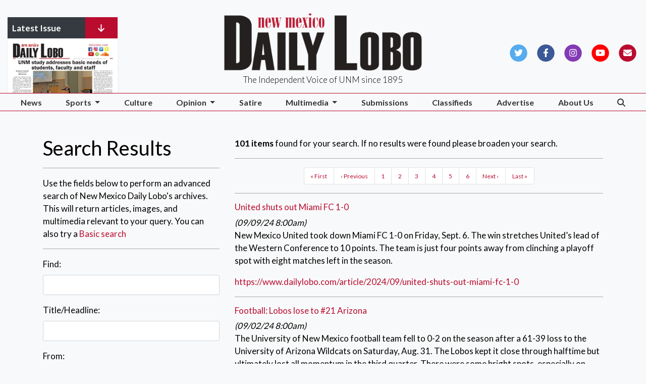

--- FILE ---
content_type: text/html; charset=UTF-8
request_url: https://www.dailylobo.com/search?a=1&o=date&ty=article&au=Thomas+Bulger
body_size: 11779
content:



    



<!DOCTYPE html>
<html lang="en">
<!--
   _____ _   _                    _
  / ____| \ | |                  | |
 | (___ |  \| |_      _____  _ __| | _____
  \___ \| . ` \ \ /\ / / _ \| '__| |/ / __|
  ____) | |\  |\ V  V / (_) | |  |   <\__ \
 |_____/|_| \_| \_/\_/ \___/|_|  |_|\_\___/

SNworks - Solutions by The State News - http://getsnworks.com
-->
<head>
<meta charset="utf-8">
    <script type="text/javascript">var _sf_startpt=(new Date()).getTime();</script>

    <meta name="viewport" content="width=device-width">

    


                
<!-- CEO:STD-META -->


    	
                                                                        
    <title>Advanced Search - The Daily Lobo</title>
<style>#__ceo-debug-message{display: none;}#__ceo-debug-message-open,#__ceo-debug-message-close{font-size: 18px;color: #333;text-decoration: none;position: absolute;top: 0;left: 10px;}#__ceo-debug-message-close{padding-right: 10px;}#__ceo-debug-message #__ceo-debug-message-open{display: none;}#__ceo-debug-message div{display: inline-block;}#__ceo-debug-message.message-collapse{width: 50px;}#__ceo-debug-message.message-collapse div{display: none;}#__ceo-debug-message.message-collapse #__ceo-debug-message-close{display: none;}#__ceo-debug-message.message-collapse #__ceo-debug-message-open{display: inline !important;}.__ceo-poll label{display: block;}ul.__ceo-poll{padding: 0;}.__ceo-poll li{list-style-type: none;margin: 0;margin-bottom: 5px;}.__ceo-poll [name="verify"]{opacity: 0.001;}.__ceo-poll .__ceo-poll-result{max-width: 100%;border-radius: 3px;background: #fff;position: relative;padding: 2px 0;}.__ceo-poll span{z-index: 10;padding-left: 4px;}.__ceo-poll .__ceo-poll-fill{padding: 2px 4px;z-index: 5;top: 0;background: #4b9cd3;color: #fff;border-radius: 3px;position: absolute;overflow: hidden;}.__ceo-flex-container{display: flex;}.__ceo-flex-container .__ceo-flex-col{flex-grow: 1;}.__ceo-table{margin: 10px 0;}.__ceo-table td{border: 1px solid #333;padding: 0 10px;}.text-align-center{text-align: center;}.text-align-right{text-align: right;}.text-align-left{text-align: left;}.__ceo-text-right:empty{margin-bottom: 1em;}article:not(.arx-content) .btn{font-weight: 700;}article:not(.arx-content) .float-left.embedded-media{padding: 0px 15px 15px 0px;}article:not(.arx-content) .align-center{text-align: center;}article:not(.arx-content) .align-right{text-align: right;}article:not(.arx-content) .align-left{text-align: left;}article:not(.arx-content) table{background-color: #f1f1f1;border-radius: 3px;width: 100%;border-collapse: collapse;border-spacing: 0;margin-bottom: 1.5rem;caption-side: bottom;}article:not(.arx-content) table th{text-align: left;padding: 0.5rem;border-bottom: 1px solid #ccc;}article:not(.arx-content) table td{padding: 0.5rem;border-bottom: 1px solid #ccc;}article:not(.arx-content) figure:not(.embedded-media)> figcaption{font-size: 0.8rem;margin-top: 0.5rem;line-height: 1rem;}</style>

    <meta name="description" content="The&#x20;Daily&#x20;Lobo" />

                <meta name="twitter:site" content="@@DAILYLOBO" />     
        <meta property="og:url" content="https://www.dailylobo.com/search?a=1&amp;o=date&amp;ty=article&amp;au=Thomas+Bulger" />     <meta property="og:type" content="website" />
    <meta property="og:site_name" content="Advanced&#x20;Search&#x20;-&#x20;The&#x20;Daily&#x20;Lobo" />
    <meta property="og:title" content="Advanced&#x20;Search&#x20;-&#x20;The&#x20;Daily&#x20;Lobo" />     <meta property="og:description" content="The&#x20;Daily&#x20;Lobo" />             <meta property="og:image" content="            https://d4h3th6c0srvk.cloudfront.net/1c98dc91b9b33f3186b3bb9d587dcf03/dist/img/placeholder-16x9.png
    " />          <meta property="og:image:width" content="900" />         <meta property="og:image:height" content="450" />             <meta name="twitter:card" content="summary_large_image">



        <!-- Google Tag Manager -->
    <script>(function(w,d,s,l,i){w[l]=w[l]||[];w[l].push({'gtm.start':
    new Date().getTime(),event:'gtm.js'});var f=d.getElementsByTagName(s)[0],
    j=d.createElement(s),dl=l!='dataLayer'?'&l='+l:'';j.async=true;j.src=
    'https://www.googletagmanager.com/gtm.js?id='+i+dl;f.parentNode.insertBefore(j,f);
    })(window,document,'script','dataLayer','GTM-PKWXGG');</script>
    <!-- End Google Tag Manager -->

    <link rel="preconnect" href="https://d4h3th6c0srvk.cloudfront.net/">
    <link rel="preconnect" href="https://fonts.googleapis.com">
    <link rel="preconnect" href="https://fonts.gstatic.com" crossorigin>
    <link href="https://fonts.googleapis.com/css2?family=Lato:wght@300;400;700&family=Playfair+Display:wght@400;700&display=swap" rel="stylesheet">
    <link rel="stylesheet" href="https://stackpath.bootstrapcdn.com/bootstrap/4.3.1/css/bootstrap.min.css" integrity="sha384-ggOyR0iXCbMQv3Xipma34MD+dH/1fQ784/j6cY/iJTQUOhcWr7x9JvoRxT2MZw1T" crossorigin="anonymous">

    <script src="https://static.getsnworks.com/fontawesome/subsets/tdl/v1/all.min.js"></script>
    <meta property="fb:admins" content="10205659609502264"/>

    
    <link rel="apple-touch-icon" sizes="57x57" href="https://d4h3th6c0srvk.cloudfront.net/1c98dc91b9b33f3186b3bb9d587dcf03/dist/img/favicons/apple-icon-57x57.png">
<link rel="apple-touch-icon" sizes="60x60" href="https://d4h3th6c0srvk.cloudfront.net/1c98dc91b9b33f3186b3bb9d587dcf03/dist/img/favicons/apple-icon-60x60.png">
<link rel="apple-touch-icon" sizes="72x72" href="https://d4h3th6c0srvk.cloudfront.net/1c98dc91b9b33f3186b3bb9d587dcf03/dist/img/favicons/apple-icon-72x72.png">
<link rel="apple-touch-icon" sizes="76x76" href="https://d4h3th6c0srvk.cloudfront.net/1c98dc91b9b33f3186b3bb9d587dcf03/dist/img/favicons/apple-icon-76x76.png">
<link rel="apple-touch-icon" sizes="114x114" href="https://d4h3th6c0srvk.cloudfront.net/1c98dc91b9b33f3186b3bb9d587dcf03/dist/img/favicons/apple-icon-114x114.png">
<link rel="apple-touch-icon" sizes="120x120" href="https://d4h3th6c0srvk.cloudfront.net/1c98dc91b9b33f3186b3bb9d587dcf03/dist/img/favicons/apple-icon-120x120.png">
<link rel="apple-touch-icon" sizes="144x144" href="https://d4h3th6c0srvk.cloudfront.net/1c98dc91b9b33f3186b3bb9d587dcf03/dist/img/favicons/apple-icon-144x144.png">
<link rel="apple-touch-icon" sizes="152x152" href="https://d4h3th6c0srvk.cloudfront.net/1c98dc91b9b33f3186b3bb9d587dcf03/dist/img/favicons/apple-icon-152x152.png">
<link rel="apple-touch-icon" sizes="180x180" href="https://d4h3th6c0srvk.cloudfront.net/1c98dc91b9b33f3186b3bb9d587dcf03/dist/img/favicons/apple-icon-180x180.png">
<link rel="icon" type="image/png" sizes="192x192"  href="https://d4h3th6c0srvk.cloudfront.net/1c98dc91b9b33f3186b3bb9d587dcf03/dist/img/favicons/android-icon-192x192.png">
<link rel="icon" type="image/png" sizes="32x32" href="https://d4h3th6c0srvk.cloudfront.net/1c98dc91b9b33f3186b3bb9d587dcf03/dist/img/favicons/favicon-32x32.png">
<link rel="icon" type="image/png" sizes="96x96" href="https://d4h3th6c0srvk.cloudfront.net/1c98dc91b9b33f3186b3bb9d587dcf03/dist/img/favicons/favicon-96x96.png">
<link rel="icon" type="image/png" sizes="16x16" href="https://d4h3th6c0srvk.cloudfront.net/1c98dc91b9b33f3186b3bb9d587dcf03/dist/img/favicons/favicon-16x16.png">
<link rel="manifest" href="https://d4h3th6c0srvk.cloudfront.net/1c98dc91b9b33f3186b3bb9d587dcf03/dist/img/favicons/manifest.json">
<meta name="msapplication-TileColor" content="#ffffff">
<meta name="msapplication-TileImage" content="https://d4h3th6c0srvk.cloudfront.net/1c98dc91b9b33f3186b3bb9d587dcf03/dist/img/favicons/ms-icon-144x144.png">
<meta name="theme-color" content="#ffffff">

        
    <link rel="stylesheet" type="text/css" media="screen, print" href="https://d4h3th6c0srvk.cloudfront.net/1c98dc91b9b33f3186b3bb9d587dcf03/dist/css/master.css" />
    <link rel="stylesheet" type="text/css" media="print" href="https://d4h3th6c0srvk.cloudfront.net/1c98dc91b9b33f3186b3bb9d587dcf03/dist/css/print.css" />

        <script src="https://cdn.broadstreetads.com/init-2.min.js"></script>
    <!-- Flytedesk Digital --> <script type="text/javascript"> (function (w, d, s, p) { let f = d.getElementsByTagName(s)[0], j = d.createElement(s); j.id = 'flytedigital'; j.async = true; j.src = 'https://digital.flytedesk.com/js/head.js#' + p; f.parentNode.insertBefore(j, f); })(window, document, 'script', '8b831208-d600-455a-8650-1a0cc33ff9a8'); </script> <!-- End Flytedesk Digital -->

    <div id="fb-root"></div>
    <script>(function(d, s, id) {
        var js, fjs = d.getElementsByTagName(s)[0];
        if (d.getElementById(id)) return;
        js = d.createElement(s); js.id = id;
        js.src = "//connect.facebook.net/en_US/all.js#xfbml=1&appId=664382600257297";
        fjs.parentNode.insertBefore(js, fjs);
    }(document, 'script', 'facebook-jssdk'));</script>
</head>

<body class="bg-light">
        <!-- Google Tag Manager (noscript) -->
    <noscript><iframe src="https://www.googletagmanager.com/ns.html?id=GTM-PKWXGG"
    height="0" width="0" style="display:none;visibility:hidden"></iframe></noscript>
    <!-- End Google Tag Manager (noscript) -->

    <div id="fb-root"></div>
    <script>(function(d, s, id) {
        var js, fjs = d.getElementsByTagName(s)[0];
        if (d.getElementById(id)) return;
        js = d.createElement(s); js.id = id;
        js.src = "//connect.facebook.net/en_US/all.js#xfbml=1&appId=664382600257297";
        fjs.parentNode.insertBefore(js, fjs);
    }(document, 'script', 'facebook-jssdk'));</script>
    <div class="skip-content">
        <span class="d-inline-block bg-white">Skip to <a href="#main-content" tabindex="0">Content</a>, <a href="#dockedNavContainer" tabindex="0">Navigation</a>, or <a href="#main-footer" tabindex="0">Footer</a>.</span>
    </div>

    
<header class="pt-4 border-primary-color border-3">
    <div class="container-fluid max-width">
        <div class="row align-items-end">
            <div class="col-8 col-md-6 col-lg-4 offset-2 offset-md-0 offset-lg-1 order-1 order-md-2">
                <a href="https://www.dailylobo.com/"><img src="https://d4h3th6c0srvk.cloudfront.net/1c98dc91b9b33f3186b3bb9d587dcf03/dist/img/logo.png" alt="The Daily Lobo" /></a>
                <span class="mt-2 mb-3 d-block text-center h4 font-weight-light font-sans">The Independent Voice of UNM since 1895</span>
            </div>
            <div class="col-6 col-md-3 order-2 order-md-1 d-none d-md-block">

                <div style="max-height:150px;overflow:hidden;" class="shadow-sm w-75">
                    <div class="bg-dark text-white d-flex">
                        <div class="flex-grow-1 font-weight-bold pl-2 py-2">
                            Latest Issue
                        </div>
                        <div class="bg-primary-color px-1 px-lg-4 py-2">
                            <i class="fas fa-arrow-down"></i>
                        </div>
                    </div>
                    <a href="https://issuu.com/ConceptionsSW/docs/05.15.2023_maddie_nso_" target="_blank"><img src="https://image.issuu.com/230513045715-d9238546c97a5e23cd285faf13354be7/jpg/page_1_thumb_large.jpg" alt="Read our print edition on Issuu" class="w-100"/></a>
                </div>

            </div>
            <div class="col-6 col-md-3 order-3 offset-lg-1 text-center text-md-right d-none d-md-block align-self-center">
                <ul class="list-inline mb-0">
                    <li class="list-inline-item"><a href="https://twitter.com/dailylobo" aria-label="Follow us on Twitter">
                        <span class="fa-stack">
                            <i class="fa fa-circle fa-stack-2x"></i>
                            <i class="fab fa-twitter fa-stack-1x text-white"></i>
                        </span>
                    </a></li>
                    <li class="list-inline-item"><a href="https://facebook.com/dailylobo" aria-label="Follow us on Facebook">
                        <span class="fa-stack">
                            <i class="fa fa-circle fa-stack-2x"></i>
                            <i class="fab fa-facebook-f fa-stack-1x text-white"></i>
                        </span>
                    </a></li>
                    <li class="list-inline-item"><a href="https://instagram.com/dailylobo" aria-label="Follow us on Instagram">
                        <span class="fa-stack">
                            <i class="fa fa-circle fa-stack-2x"></i>
                            <i class="fab fa-instagram fa-stack-1x text-white"></i>
                        </span>
                    </a></li>
                    <li class="list-inline-item"><a href="https://youtube.com/user/dailylobo" aria-label="Follow us on YouTube">
                        <span class="fa-stack">
                            <i class="fa fa-circle fa-stack-2x"></i>
                            <i class="fab fa-youtube fa-stack-1x text-white"></i>
                        </span>
                    </a></li>
                    <li class="list-inline-item"><a href="https://visitor.r20.constantcontact.com/manage/optin?v=001TaS_TGBRZa3gfLHAHyp27Z_uIy_xdatuLSpkrOtx68iVr5W33qcHC-dKKEGfHwa1XkT-s0CerCC6L4XpC1AwG4t6dJ0XKfQLYh1KB_LC6gs0TZiZY-xoCxhpmYxAFFlUaam_szfE3QcQi7DLhw57YgKfRULC3SML" aria-label="Subscribe to our Newsletter">
                        <span class="fa-stack">
                            <i class="fa fa-circle fa-stack-2x"></i>
                            <i class="fas fa-envelope fa-stack-1x text-white"></i>
                        </span>
                    </a></li>
                </ul>
            </div>
        </div>
    </div>
</header>
    
<div id="dockedNavContainer">
    <nav class="navbar navbar-expand-lg navbar-light py-0" id="mainNavbar">
        <div class="container-fluid max-width">
            <button class="navbar-toggler border-0" type="button" data-toggle="collapse" data-target="#mainNavbarContent">
                <i class="fas fa-bars text-body"></i>
            </button>
                        <form method="get" action="https://www.dailylobo.com/search" class="d-none w-100" role="search">
                <input type="hidden" name="a" value="1">
                <input type="hidden" name="o" value="date">
                <input type="search" name="s" class="form-control form-control-sm" placeholder="Search The Daily Lobo">
            </form>
            <a class="d-lg-none text-center" href="https://www.dailylobo.com/search?a=1&amp;o=date" aria-label="Search The Daily Lobo">
                <i class="fas fa-search text-body"></i>
            </a>
            <div class="collapse navbar-collapse font-sans" id="mainNavbarContent">
                <ul class="navbar-nav mx-auto justify-content-between w-100 align-items-center">
                                                                                            <li class="navbar-item"><a id="navbar-item-news" class="nav-link" href="https://www.dailylobo.com/section/news" title="News">News</a></li>
                                                                                                <li class="navbar-item dropdown text-center" id="sportsDropdownContainer">
                                <a class="nav-link dropdown-toggle" href="https://www.dailylobo.com/section/sports" id="navbarDropdownSports" role="button" data-toggle="dropdown" aria-haspopup="true" aria-expanded="false">
                                    Sports
                                </a>
                                <div class="dropdown-menu" aria-labelledby="navbarDropdownSports">
                                                                            <a class="dropdown-item" href="https://www.dailylobo.com/section/football">Football</a>
                                                                            <a class="dropdown-item" href="https://www.dailylobo.com/section/mens-basketball">Basketball</a>
                                                                            <a class="dropdown-item" href="https://www.dailylobo.com/section/volleyball">Volleyball</a>
                                                                            <a class="dropdown-item" href="https://www.dailylobo.com/section/softball">Softball</a>
                                                                            <a class="dropdown-item" href="https://www.dailylobo.com/section/tennis">Tennis</a>
                                                                            <a class="dropdown-item" href="https://www.dailylobo.com/section/soccer">Soccer</a>
                                                                    </div>
                            </li>
                                                                                                <li class="navbar-item"><a id="navbar-item-culture" class="nav-link" href="https://www.dailylobo.com/section/culture" title="Culture">Culture</a></li>
                                                                                                <li class="navbar-item dropdown text-center" id="opinionDropdownContainer">
                                <a class="nav-link dropdown-toggle" href="https://www.dailylobo.com/section/opinion" id="navbarDropdownOpinion" role="button" data-toggle="dropdown" aria-haspopup="true" aria-expanded="false">
                                    Opinion
                                </a>
                                <div class="dropdown-menu" aria-labelledby="navbarDropdownOpinion">
                                                                            <a class="dropdown-item" href="https://www.dailylobo.com/section/ask-the-editors">Ask the Editors</a>
                                                                            <a class="dropdown-item" href="https://www.dailylobo.com/section/comic">Comics</a>
                                                                            <a class="dropdown-item" href="https://www.dailylobo.com/section/review">Reviews</a>
                                                                    </div>
                            </li>
                                                                                                <li class="navbar-item"><a id="navbar-item-satire" class="nav-link" href="https://www.dailylobo.com/section/satire" title="Satire">Satire</a></li>
                                                                                                <li class="navbar-item dropdown text-center" id="multimediaDropdownContainer">
                                <a class="nav-link dropdown-toggle" href="https://www.dailylobo.com/section/multimedia" id="navbarDropdownMultimedia" role="button" data-toggle="dropdown" aria-haspopup="true" aria-expanded="false">
                                    Multimedia
                                </a>
                                <div class="dropdown-menu" aria-labelledby="navbarDropdownMultimedia">
                                                                            <a class="dropdown-item" href="https://www.dailylobo.com/gallery">Galleries</a>
                                                                            <a class="dropdown-item" href="https://www.dailylobo.com/multimedia/video">Videos</a>
                                                                    </div>
                            </li>
                                                                                                <li class="navbar-item"><a id="navbar-item-submit" class="nav-link" href="https://www.dailylobo.com/page/submissions" title="Submissions">Submissions</a></li>
                                                                                                <li class="navbar-item"><a id="navbar-item-classifieds" class="nav-link" href="https://www.dailylobo.com/classified" title="Classifieds">Classifieds</a></li>
                                                                                                <li class="navbar-item"><a id="navbar-item-advertise" class="nav-link" href="https://www.dailylobo.com/page/ad_rates" title="Advertise">Advertise</a></li>
                                                                                                <li class="navbar-item"><a id="navbar-item-about-us" class="nav-link" href="https://www.dailylobo.com/page/about_us" title="About&#x20;Us">About Us</a></li>
                                                                                                <li class="navbar-item d-none d-lg-block"><a id="navbar-item-search" class="nav-link" href="https://www.dailylobo.com/search?a=1" title="" aria-label="Search The Daily Lobo"><i class="fas fa-search"></i></a></li>
                                                            </ul>
            </div>
        </div>
    </nav>
</div>

    <div class="my-4">
        <!-- START gryphon/ads/leaderboard.tpl -->
<div class="ad leaderboard text-center">
            <script src="https://cdn.broadstreetads.com/init-2.min.js"></script>
        <script>broadstreet.watch({ networkId: 5888 })</script>
        <broadstreet-zone zone-id='69461' zone-alias=''></broadstreet-zone>
    </div>
<!-- END gryphon/ads/leaderboard.tpl -->
    </div>

    <div id="main-content">
        


<script>
    $(function() {
        $("#input_search").focus();
    });
</script>
<div class="container search advanced my-5">
    <div class="row">
        <!-- Main content Column -->
        <div class="col-md-12">
            <div class="row">
                <div class="col-md-4">
                    <h1 class="search-header">
                                                    Search Results
                                            </h1>

                    <hr class="spacer" />

                                            <p class="copy">Use the fields below to perform an advanced search of New Mexico Daily Lobo's archives. This will return articles, images, and multimedia relevant to your query. You can also try a <a href="https://www.dailylobo.com/search">Basic search</a></p>
                    
                    <hr class="spacer" />

                    <form method="get" action="https://www.dailylobo.com/search" class="form-vertical">
                        <input type="hidden" name="a" value="1" />

                        <div class="form-group">
                            <label for="input_search" class="col-xs-12 control-label">Find:</label>
                            <div class="col-xs-12">
                                <input type="text" id="input_search" name="s" class="form-control" value=""  />
                            </div>
                        </div>

                        <div class="form-group">
                            <label for="input_title" class="col-xs-12 control-label">Title/Headline:</label>
                            <div class="col-xs-12">
                                <input type="text" id="input_title" name="ti" class="form-control" value="" />
                            </div>
                        </div>

                        <div class="form-group">
                            <label class="col-xs-12 control-label">From:</label>
                            <div class="col-xs-12">
                                <div class="row row-sm">
                                    <div class="col-sm-5">
                                        <select name="ts_month" class="form-control input-sm">
                                            <option value="0">Month</option>
                                                                                        <option value="01">January</option>
                                                                                        <option value="02">February</option>
                                                                                        <option value="03">March</option>
                                                                                        <option value="04">April</option>
                                                                                        <option value="05">May</option>
                                                                                        <option value="06">June</option>
                                                                                        <option value="07">July</option>
                                                                                        <option value="08">August</option>
                                                                                        <option value="09">September</option>
                                                                                        <option value="10">October</option>
                                                                                        <option value="11">November</option>
                                                                                        <option value="12">December</option>
                                                                                    </select>
                                    </div>
                                    <div class="col-sm-3">
                                        <select name="ts_day" class="form-control input-sm">
                                            <option value="0">Day</option>
                                                                                        <option value="1">1</option>
                                                                                        <option value="2">2</option>
                                                                                        <option value="3">3</option>
                                                                                        <option value="4">4</option>
                                                                                        <option value="5">5</option>
                                                                                        <option value="6">6</option>
                                                                                        <option value="7">7</option>
                                                                                        <option value="8">8</option>
                                                                                        <option value="9">9</option>
                                                                                        <option value="10">10</option>
                                                                                        <option value="11">11</option>
                                                                                        <option value="12">12</option>
                                                                                        <option value="13">13</option>
                                                                                        <option value="14">14</option>
                                                                                        <option value="15">15</option>
                                                                                        <option value="16">16</option>
                                                                                        <option value="17">17</option>
                                                                                        <option value="18">18</option>
                                                                                        <option value="19">19</option>
                                                                                        <option value="20">20</option>
                                                                                        <option value="21">21</option>
                                                                                        <option value="22">22</option>
                                                                                        <option value="23">23</option>
                                                                                        <option value="24">24</option>
                                                                                        <option value="25">25</option>
                                                                                        <option value="26">26</option>
                                                                                        <option value="27">27</option>
                                                                                        <option value="28">28</option>
                                                                                        <option value="29">29</option>
                                                                                        <option value="30">30</option>
                                                                                        <option value="31">31</option>
                                                                                    </select>
                                    </div>
                                    <div class="col-sm-4">
                                        <select name="ts_year" class="form-control input-sm">
                                            <option value="0">Year</option>
                                                                                        
                                                                                        <option value="2001">2001</option>
                                                                                        <option value="2002">2002</option>
                                                                                        <option value="2003">2003</option>
                                                                                        <option value="2004">2004</option>
                                                                                        <option value="2005">2005</option>
                                                                                        <option value="2006">2006</option>
                                                                                        <option value="2007">2007</option>
                                                                                        <option value="2008">2008</option>
                                                                                        <option value="2009">2009</option>
                                                                                        <option value="2010">2010</option>
                                                                                        <option value="2011">2011</option>
                                                                                        <option value="2012">2012</option>
                                                                                        <option value="2013">2013</option>
                                                                                        <option value="2014">2014</option>
                                                                                        <option value="2015">2015</option>
                                                                                        <option value="2016">2016</option>
                                                                                        <option value="2017">2017</option>
                                                                                        <option value="2018">2018</option>
                                                                                        <option value="2019">2019</option>
                                                                                        <option value="2020">2020</option>
                                                                                        <option value="2021">2021</option>
                                                                                        <option value="2022">2022</option>
                                                                                        <option value="2023">2023</option>
                                                                                        <option value="2024">2024</option>
                                                                                        <option value="2025">2025</option>
                                                                                        <option value="2026">2026</option>
                                                                                    </select>
                                    </div>
                                </div>
                            </div>
                        </div>

                        <div class="form-group">
                            <label class="col-xs-12 control-label">To:</label>
                            <div class="col-xs-12">
                                <div class="row row-sm">
                                    <div class="col-sm-5">
                                        <select name="te_month" class="form-control input-sm">
                                            <option value="0">Month</option>
                                                                                        <option value="01">January</option>
                                                                                        <option value="02">February</option>
                                                                                        <option value="03">March</option>
                                                                                        <option value="04">April</option>
                                                                                        <option value="05">May</option>
                                                                                        <option value="06">June</option>
                                                                                        <option value="07">July</option>
                                                                                        <option value="08">August</option>
                                                                                        <option value="09">September</option>
                                                                                        <option value="10">October</option>
                                                                                        <option value="11">November</option>
                                                                                        <option value="12">December</option>
                                                                                    </select>
                                    </div>
                                    <div class="col-sm-3">
                                        <select name="te_day" class="form-control input-sm">
                                            <option value="0">Day</option>
                                                                                        <option value="1">1</option>
                                                                                        <option value="2">2</option>
                                                                                        <option value="3">3</option>
                                                                                        <option value="4">4</option>
                                                                                        <option value="5">5</option>
                                                                                        <option value="6">6</option>
                                                                                        <option value="7">7</option>
                                                                                        <option value="8">8</option>
                                                                                        <option value="9">9</option>
                                                                                        <option value="10">10</option>
                                                                                        <option value="11">11</option>
                                                                                        <option value="12">12</option>
                                                                                        <option value="13">13</option>
                                                                                        <option value="14">14</option>
                                                                                        <option value="15">15</option>
                                                                                        <option value="16">16</option>
                                                                                        <option value="17">17</option>
                                                                                        <option value="18">18</option>
                                                                                        <option value="19">19</option>
                                                                                        <option value="20">20</option>
                                                                                        <option value="21">21</option>
                                                                                        <option value="22">22</option>
                                                                                        <option value="23">23</option>
                                                                                        <option value="24">24</option>
                                                                                        <option value="25">25</option>
                                                                                        <option value="26">26</option>
                                                                                        <option value="27">27</option>
                                                                                        <option value="28">28</option>
                                                                                        <option value="29">29</option>
                                                                                        <option value="30">30</option>
                                                                                        <option value="31">31</option>
                                                                                    </select>
                                    </div>
                                    <div class="col-sm-4">
                                        <select name="te_year" class="form-control input-sm">
                                            <option value="0">Year</option>
                                                                                        
                                                                                        <option value="2001">2001</option>
                                                                                        <option value="2002">2002</option>
                                                                                        <option value="2003">2003</option>
                                                                                        <option value="2004">2004</option>
                                                                                        <option value="2005">2005</option>
                                                                                        <option value="2006">2006</option>
                                                                                        <option value="2007">2007</option>
                                                                                        <option value="2008">2008</option>
                                                                                        <option value="2009">2009</option>
                                                                                        <option value="2010">2010</option>
                                                                                        <option value="2011">2011</option>
                                                                                        <option value="2012">2012</option>
                                                                                        <option value="2013">2013</option>
                                                                                        <option value="2014">2014</option>
                                                                                        <option value="2015">2015</option>
                                                                                        <option value="2016">2016</option>
                                                                                        <option value="2017">2017</option>
                                                                                        <option value="2018">2018</option>
                                                                                        <option value="2019">2019</option>
                                                                                        <option value="2020">2020</option>
                                                                                        <option value="2021">2021</option>
                                                                                        <option value="2022">2022</option>
                                                                                        <option value="2023">2023</option>
                                                                                        <option value="2024">2024</option>
                                                                                        <option value="2025">2025</option>
                                                                                        <option value="2026">2026</option>
                                                                                    </select>
                                    </div>
                                </div>
                            </div>
                        </div>

                        <div class="form-group">
                            <label for="input_author" class="col-xs-12 control-label">Writer/Photographer:</label>
                            <div class="col-xs-12">
                                <input type="text" id="input_author" name="au" size="30" class="form-control" value="Thomas Bulger" />
                            </div>
                        </div>

                        <div class="form-group">
                            <label for="input_tag" class="col-xs-12 control-label">Tagged:</label>
                            <div class="col-xs-12">
                                <input type="text" id="input_tag" name="tg" size="30" class="form-control" value="" />
                            </div>
                        </div>

                        <div class="form-group">
                            <label for="input_type" class="col-xs-12 control-label">Type:</label>
                            <div class="col-xs-12">
                                <select name="ty" id="input_type" class="form-control">
                                    <option value="0">Any</option>
                                                                        <option value="article" selected="selected">article</option>
                                                                        <option value="media">media</option>
                                                                        <option value="post">post</option>
                                                                    </select>
                            </div>
                        </div>

                        <div class="form-group">
                            <label class="col-xs-12 control-label">Order by:</label>
                            <div class="col-xs-12 radio">
                                <label>
                                    <input type="radio" name="o" value="date" checked /> Date
                                </label>
                            </div>
                            <div class="col-xs-12 radio">
                                <label>
                                    <input type="radio" name="o" value="title" />Title
                                </label>
                            </div>
                        </div>

                        <hr class="spacer" />

                        <div class="form-group">
                            <div class="col-xs-12">
                                <input type="submit" value="Search" class="btn btn-danger" />
                            </div>
                        </div>

                        <hr class="spacer" />

                    </form>

                </div>

                <div class="col-md-8 search-results">
                    <p class="copy"><strong>101 items</strong> found for your search. If no results were found please broaden your search.</p>

                    <hr class="spacer" />

                    

            <div class="text-center">
            <ul class="pagination">
                                                            <li class="d-none d-md-inline"><a href="/search?type=article&amp;order=date&amp;direction=desc&amp;author=Thomas+Bulger&amp;page=1&amp;per_page=20">« First</a></li>
                                                                                <li><a href="/search?type=article&amp;order=date&amp;direction=desc&amp;author=Thomas+Bulger&amp;page=1&amp;per_page=20">‹ Previous</a></li>
                                                                                <li class="active d-none d-md-inline"><span>1</span></li>
                                                                                <li class="d-none d-md-inline"><a href="/search?type=article&amp;order=date&amp;direction=desc&amp;author=Thomas+Bulger&amp;page=2&amp;per_page=20">2</a></li>
                                                                                <li class="d-none d-md-inline"><a href="/search?type=article&amp;order=date&amp;direction=desc&amp;author=Thomas+Bulger&amp;page=3&amp;per_page=20">3</a></li>
                                                                                <li class="d-none d-md-inline"><a href="/search?type=article&amp;order=date&amp;direction=desc&amp;author=Thomas+Bulger&amp;page=4&amp;per_page=20">4</a></li>
                                                                                <li class="d-none d-md-inline"><a href="/search?type=article&amp;order=date&amp;direction=desc&amp;author=Thomas+Bulger&amp;page=5&amp;per_page=20">5</a></li>
                                                                                <li class="d-none d-md-inline"><a href="/search?type=article&amp;order=date&amp;direction=desc&amp;author=Thomas+Bulger&amp;page=6&amp;per_page=20">6</a></li>
                                                                                <li><a href="/search?type=article&amp;order=date&amp;direction=desc&amp;author=Thomas+Bulger&amp;page=2&amp;per_page=20">Next ›</a></li>
                                                                                <li class="d-none d-md-inline"><a href="/search?type=article&amp;order=date&amp;direction=desc&amp;author=Thomas+Bulger&amp;page=6&amp;per_page=20">Last »</a></li>
                                                </ul>
        </div>

        <hr class="double hairline" />
    

            <article class="clearfix">

            <h4><a href="https://www.dailylobo.com/article/2024/09/united-shuts-out-miami-fc-1-0"> United shuts out Miami FC 1-0</a></h4>
            <div class="smaller"><em>(09/09/24 8:00am)</em></div>

            
            <p>New Mexico United took down Miami FC 1-0 on Friday, Sept. 6. The win stretches United’s lead of the Western Conference to 10 points. The team is just four points away from clinching a playoff spot with eight matches left in the season.</p>            <div class="smaller text-break"><a href="https://www.dailylobo.com/article/2024/09/united-shuts-out-miami-fc-1-0">https://www.dailylobo.com/article/2024/09/united-shuts-out-miami-fc-1-0</a></div>
        </article>
        <hr class="double hairline" />
            <article class="clearfix">

            <h4><a href="https://www.dailylobo.com/article/2024/09/football-lobos-lose-to-21-arizona">Football: Lobos lose to #21 Arizona</a></h4>
            <div class="smaller"><em>(09/02/24 8:00am)</em></div>

            
            <p>The University of New Mexico football team fell to 0-2 on the season after a 61-39 loss to the University of Arizona Wildcats on Saturday, Aug. 31. The Lobos kept it close through halftime but ultimately lost all momentum in the third quarter. There were some bright spots, especially on offense.</p>            <div class="smaller text-break"><a href="https://www.dailylobo.com/article/2024/09/football-lobos-lose-to-21-arizona">https://www.dailylobo.com/article/2024/09/football-lobos-lose-to-21-arizona</a></div>
        </article>
        <hr class="double hairline" />
            <article class="clearfix">

            <h4><a href="https://www.dailylobo.com/article/2024/08/eddie-nuez-leaves-unm-for-university-of-houston">Eddie Nuñez leaves UNM for University of Houston</a></h4>
            <div class="smaller"><em>(08/26/24 8:00am)</em></div>

            
            <p>Last week, the University of New Mexico announced that Vice President/Director of Athletics Eddie Nuñez would be joining the University of Houston Big 12 conference member. His official title there will be as the vice president for intercollegiate athletics, according to UH Athletics.</p>            <div class="smaller text-break"><a href="https://www.dailylobo.com/article/2024/08/eddie-nuez-leaves-unm-for-university-of-houston">https://www.dailylobo.com/article/2024/08/eddie-nuez-leaves-unm-for-university-of-houston</a></div>
        </article>
        <hr class="double hairline" />
            <article class="clearfix">

            <h4><a href="https://www.dailylobo.com/article/2024/07/breaking-down-the-mountain-west-broadcast-deal-with-tnt">Breaking down the Mountain West broadcast deal with TNT</a></h4>
            <div class="smaller"><em>(07/10/24 2:56pm)</em></div>

            
            <p>The Mountain West Conference announced a multi-year football partnership with TNT Sports on Monday, July 1. This upcoming season, the company will broadcast 14 games, according to a MWC press release.</p>            <div class="smaller text-break"><a href="https://www.dailylobo.com/article/2024/07/breaking-down-the-mountain-west-broadcast-deal-with-tnt">https://www.dailylobo.com/article/2024/07/breaking-down-the-mountain-west-broadcast-deal-with-tnt</a></div>
        </article>
        <hr class="double hairline" />
            <article class="clearfix">

            <h4><a href="https://www.dailylobo.com/article/2024/07/isotopes-start-second-half-with-a-series-split">Isotopes start second half with a series split</a></h4>
            <div class="smaller"><em>(07/01/24 2:37pm)</em></div>

            
            <p>The Albuquerque Isotopes started the second half of their season on Monday, June 24 against the Salt Lake Bees. The Isotopes finished last in the Pacific Coast League first half with a record of 26-49.</p>            <div class="smaller text-break"><a href="https://www.dailylobo.com/article/2024/07/isotopes-start-second-half-with-a-series-split">https://www.dailylobo.com/article/2024/07/isotopes-start-second-half-with-a-series-split</a></div>
        </article>
        <hr class="double hairline" />
            <article class="clearfix">

            <h4><a href="https://www.dailylobo.com/article/2024/06/recap-habtom-samuel-runs-past-competition-his-freshman-year">RECAP: Habtom Samuel runs past competition his freshman year</a></h4>
            <div class="smaller"><em>(06/21/24 8:00am)</em></div>

            
            <p>The 2023-24 academic year was an incredible one for University of New Mexico runner Habtom Samuel. After he arrived at UNM, he wasted no time dominating the scene. His freshman year came to a close with an NCAA Championship, but he picked up many other accomplishments along the way.</p>            <div class="smaller text-break"><a href="https://www.dailylobo.com/article/2024/06/recap-habtom-samuel-runs-past-competition-his-freshman-year">https://www.dailylobo.com/article/2024/06/recap-habtom-samuel-runs-past-competition-his-freshman-year</a></div>
        </article>
        <hr class="double hairline" />
            <article class="clearfix">

            <h4><a href="https://www.dailylobo.com/article/2024/06/lobo-legend-drew-gordon-passes-away-at-33">Lobo legend Drew Gordon passes away at 33</a></h4>
            <div class="smaller"><em>(06/07/24 5:20pm)</em></div>

            
            <p>Former University of New Mexico men’s basketball player Drew Gordon passed away on Thursday, May 30, due to a car accident in Portland, Oregon. Gordon was a Lobo in the final two seasons of his college career and helped lead the program to a NCAA tournament win.</p>            <div class="smaller text-break"><a href="https://www.dailylobo.com/article/2024/06/lobo-legend-drew-gordon-passes-away-at-33">https://www.dailylobo.com/article/2024/06/lobo-legend-drew-gordon-passes-away-at-33</a></div>
        </article>
        <hr class="double hairline" />
            <article class="clearfix">

            <h4><a href="https://www.dailylobo.com/article/2024/05/mens-basketball-the-pitino-era-continues">Men’s basketball: the Pitino era continues </a></h4>
            <div class="smaller"><em>(05/13/24 8:00am)</em></div>

            
            <p>After three seasons of improvement year-to-year, the University of New Mexico men’s basketball coach, Richard Pitino, agreed to a contract extension through the 2028-29 season. The extension follows the team's most successful season in a decade, earning their first National Collegiate Athletics Association tournament appearance since 2014.</p>            <div class="smaller text-break"><a href="https://www.dailylobo.com/article/2024/05/mens-basketball-the-pitino-era-continues">https://www.dailylobo.com/article/2024/05/mens-basketball-the-pitino-era-continues</a></div>
        </article>
        <hr class="double hairline" />
            <article class="clearfix">

            <h4><a href="https://www.dailylobo.com/article/2024/05/francesca-cicconetti-knows-ball"> Francesca Cicconetti knows ball</a></h4>
            <div class="smaller"><em>(05/06/24 8:00am)</em></div>

            
            <p>Francesca Cicconetti’s life has been dominated by sports. From an early age, she watched games with her family, which led to a high school career in volleyball. At the University of New Mexico, she covered sports for the Daily Lobo and started a temporary job with the New Mexico Ice Wolves.</p>            <div class="smaller text-break"><a href="https://www.dailylobo.com/article/2024/05/francesca-cicconetti-knows-ball">https://www.dailylobo.com/article/2024/05/francesca-cicconetti-knows-ball</a></div>
        </article>
        <hr class="double hairline" />
            <article class="clearfix">

            <h4><a href="https://www.dailylobo.com/article/2024/05/billyjack-davidson-is-a-writer">BillyJack Davidson is a writer</a></h4>
            <div class="smaller"><em>(05/06/24 8:00am)</em></div>

            
            <p>BillyJack Davidson has worked for the Daily Lobo as the men’s basketball beat reporter this past season, covering community events on the side. He graduates from the University of New Mexico this spring with a bachelor’s degree in liberal arts.</p>            <div class="smaller text-break"><a href="https://www.dailylobo.com/article/2024/05/billyjack-davidson-is-a-writer">https://www.dailylobo.com/article/2024/05/billyjack-davidson-is-a-writer</a></div>
        </article>
        <hr class="double hairline" />
            <article class="clearfix">

            <h4><a href="https://www.dailylobo.com/article/2024/04/baseball-losing-streak-broken">Baseball: Losing streak broken</a></h4>
            <div class="smaller"><em>(04/15/24 8:31am)</em></div>

            
            <p>The baseball team faced the Fresno State Bulldogs over the weekend. Aside from a win on Sunday, they lost two out of the three games.</p>            <div class="smaller text-break"><a href="https://www.dailylobo.com/article/2024/04/baseball-losing-streak-broken">https://www.dailylobo.com/article/2024/04/baseball-losing-streak-broken</a></div>
        </article>
        <hr class="double hairline" />
            <article class="clearfix">

            <h4><a href="https://www.dailylobo.com/article/2024/04/lobos-drop-series-against-sam-houston">Baseball: Lobos drop series against Sam Houston</a></h4>
            <div class="smaller"><em>(04/08/24 8:00am)</em></div>

            
            <p>The baseball team lost two games against Sam Houston State University over the weekend. In Friday’s matchup, the Lobos lost a high scoring game 23-14 and lost Sunday 14-3.&nbsp;</p>            <div class="smaller text-break"><a href="https://www.dailylobo.com/article/2024/04/lobos-drop-series-against-sam-houston">https://www.dailylobo.com/article/2024/04/lobos-drop-series-against-sam-houston</a></div>
        </article>
        <hr class="double hairline" />
            <article class="clearfix">

            <h4><a href="https://www.dailylobo.com/article/2024/03/womens-basketball-an-early-loss-in-las-vegas">Women&#039;s basketball: an early loss in Las Vegas</a></h4>
            <div class="smaller"><em>(03/18/24 8:00am)</em></div>

            
            <p>The University of New Mexico women's basketball team suffered a 67-56 loss to the San Diego State Aztecs in the Mountain West Conference tournament. The game took place on Monday, March 11 in Las Vegas, Nevada. The Lobos were the No. 2 seed facing the No. 6 seed Aztecs.</p>            <div class="smaller text-break"><a href="https://www.dailylobo.com/article/2024/03/womens-basketball-an-early-loss-in-las-vegas">https://www.dailylobo.com/article/2024/03/womens-basketball-an-early-loss-in-las-vegas</a></div>
        </article>
        <hr class="double hairline" />
            <article class="clearfix">

            <h4><a href="https://www.dailylobo.com/article/2024/03/mens-basketball-conference-champions">Men&#039;s basketball: Conference champions</a></h4>
            <div class="smaller"><em>(03/19/24 4:13pm)</em></div>

            
            <p>The University of New Mexico men's basketball team earned their first Mountain West Championship since 2014. Over Spring Break, the Lobos won four games in four days to secure a spot in March Madness. The championship run was the result of a balanced effort from the team but was fueled by Tournament MVP Jaelen House.</p>            <div class="smaller text-break"><a href="https://www.dailylobo.com/article/2024/03/mens-basketball-conference-champions">https://www.dailylobo.com/article/2024/03/mens-basketball-conference-champions</a></div>
        </article>
        <hr class="double hairline" />
            <article class="clearfix">

            <h4><a href="https://www.dailylobo.com/article/2024/03/lobos-lose-off-a-game-winner">  Lobos lose off a game winner</a></h4>
            <div class="smaller"><em>(03/04/24 9:00am)</em></div>

            
            <p>The University of New Mexico women's basketball team lost to the Nevada Wolf Pack 83-82 for their final regular season game at The Pit. After an Aniyah Augmon jump shot put the team up by two points with four seconds remaining, Nevada's Lexie Givens rebounded a missed three-pointer for a layup and gave her team the win with an and-1 free throw.</p>            <div class="smaller text-break"><a href="https://www.dailylobo.com/article/2024/03/lobos-lose-off-a-game-winner">https://www.dailylobo.com/article/2024/03/lobos-lose-off-a-game-winner</a></div>
        </article>
        <hr class="double hairline" />
            <article class="clearfix">

            <h4><a href="https://www.dailylobo.com/article/2024/02/isotopes-team-announces-2024-coaching-staff">Isotopes: Team announces 2024 coaching staff</a></h4>
            <div class="smaller"><em>(02/09/24 7:00am)</em></div>

            
            <p>Pedro Lopez will return as the Isotopes manager for the 2024 season – his second season at the helm.</p>            <div class="smaller text-break"><a href="https://www.dailylobo.com/article/2024/02/isotopes-team-announces-2024-coaching-staff">https://www.dailylobo.com/article/2024/02/isotopes-team-announces-2024-coaching-staff</a></div>
        </article>
        <hr class="double hairline" />
            <article class="clearfix">

            <h4><a href="https://www.dailylobo.com/article/2024/02/womens-basketball-lobos-play-tough-against-unlv">Women&#039;s basketball: Lobos play tough against UNLV</a></h4>
            <div class="smaller"><em>(02/05/24 9:00am)</em></div>

            
            <p>The University of New Mexico’s women's basketball team lost to the University of Nevada Las Vegas 62-56 on Saturday, Feb 3.&nbsp;</p>            <div class="smaller text-break"><a href="https://www.dailylobo.com/article/2024/02/womens-basketball-lobos-play-tough-against-unlv">https://www.dailylobo.com/article/2024/02/womens-basketball-lobos-play-tough-against-unlv</a></div>
        </article>
        <hr class="double hairline" />
            <article class="clearfix">

            <h4><a href="https://www.dailylobo.com/article/2024/01/united-promotes-luke-sanford">United promotes Luke Sanford</a></h4>
            <div class="smaller"><em>(01/29/24 9:00am)</em></div>

            
            <p>New Mexico United announced Luke Sanford will be promoted to first assistant coach in a press release on Thursday, Jan. 25.</p>            <div class="smaller text-break"><a href="https://www.dailylobo.com/article/2024/01/united-promotes-luke-sanford">https://www.dailylobo.com/article/2024/01/united-promotes-luke-sanford</a></div>
        </article>
        <hr class="double hairline" />
            <article class="clearfix">

            <h4><a href="https://www.dailylobo.com/article/2024/01/womens-basketball-lobos-defeat-fresno-state-84-77">Women’s basketball: Lobos defeat Fresno State 84-77 </a></h4>
            <div class="smaller"><em>(01/26/24 7:00am)</em></div>

            
            <p>The University of New Mexico women’s basketball team took down the Fresno State Bulldogs 84-77 on Wednesday, Jan. 24, making &nbsp;the Lobos third straight win.</p>            <div class="smaller text-break"><a href="https://www.dailylobo.com/article/2024/01/womens-basketball-lobos-defeat-fresno-state-84-77">https://www.dailylobo.com/article/2024/01/womens-basketball-lobos-defeat-fresno-state-84-77</a></div>
        </article>
        <hr class="double hairline" />
            <article class="clearfix">

            <h4><a href="https://www.dailylobo.com/article/2024/01/womens-basketball-lobos-end-cowgirls-undefeated-streak">Women&#039;s basketball: Lobos end Cowgirls undefeated streak</a></h4>
            <div class="smaller"><em>(01/19/24 9:30am)</em></div>

            
            <p>On Wednesday, Jan. 17, the Lobos took down the Wyoming Cowgirls in a 68-61 win. The Cowgirls were one of the two undefeated teams in the four conference games of the season. The Lobos are now 12-6 overall and 3-2 in conference play.</p>            <div class="smaller text-break"><a href="https://www.dailylobo.com/article/2024/01/womens-basketball-lobos-end-cowgirls-undefeated-streak">https://www.dailylobo.com/article/2024/01/womens-basketball-lobos-end-cowgirls-undefeated-streak</a></div>
        </article>
        <hr class="double hairline" />
    
    <hr class="spacer" />
            <div class="text-center">
            <ul class="pagination">
                                                            <li class="d-none d-md-inline"><a href="/search?type=article&amp;order=date&amp;direction=desc&amp;author=Thomas+Bulger&amp;page=1&amp;per_page=20">« First</a></li>
                                                                                <li><a href="/search?type=article&amp;order=date&amp;direction=desc&amp;author=Thomas+Bulger&amp;page=1&amp;per_page=20">‹ Previous</a></li>
                                                                                <li class="active d-none d-md-inline"><span>1</span></li>
                                                                                <li class="d-none d-md-inline"><a href="/search?type=article&amp;order=date&amp;direction=desc&amp;author=Thomas+Bulger&amp;page=2&amp;per_page=20">2</a></li>
                                                                                <li class="d-none d-md-inline"><a href="/search?type=article&amp;order=date&amp;direction=desc&amp;author=Thomas+Bulger&amp;page=3&amp;per_page=20">3</a></li>
                                                                                <li class="d-none d-md-inline"><a href="/search?type=article&amp;order=date&amp;direction=desc&amp;author=Thomas+Bulger&amp;page=4&amp;per_page=20">4</a></li>
                                                                                <li class="d-none d-md-inline"><a href="/search?type=article&amp;order=date&amp;direction=desc&amp;author=Thomas+Bulger&amp;page=5&amp;per_page=20">5</a></li>
                                                                                <li class="d-none d-md-inline"><a href="/search?type=article&amp;order=date&amp;direction=desc&amp;author=Thomas+Bulger&amp;page=6&amp;per_page=20">6</a></li>
                                                                                <li><a href="/search?type=article&amp;order=date&amp;direction=desc&amp;author=Thomas+Bulger&amp;page=2&amp;per_page=20">Next ›</a></li>
                                                                                <li class="d-none d-md-inline"><a href="/search?type=article&amp;order=date&amp;direction=desc&amp;author=Thomas+Bulger&amp;page=6&amp;per_page=20">Last »</a></li>
                                                </ul>
        </div>

        <hr class="double hairline" />
                    </div>

            </div>
        </div>
    </div>
</div>

    </div>

            <div class="container-fluid max-width mt-4">
            <div class="row">
                <div class="col">
                    <!-- START gryphon/ads/leaderboard.tpl -->
<div class="ad leaderboard text-center">
            <script src="https://cdn.broadstreetads.com/init-2.min.js"></script>
        <script>broadstreet.watch({ networkId: 5888 })</script>
        <broadstreet-zone zone-id='69464' zone-alias=''></broadstreet-zone>
    </div>
<!-- END gryphon/ads/leaderboard.tpl -->
                </div>
            </div>
        </div>
    
    <footer class="bg-primary-color mt-3 py-3 text-white" id="main-footer">
    <div class="container">
        <div class="row text-left align-items-center">
            <div class="col-12 col-lg-6 order-lg-2 py-2">
                <div class="row text-uppercase">
                    <div class="col-12 col-lg offset-lg-2 text-center text-lg-right">
                        <div class="row">
                            <div class="col">
                                <ul class="list-unstyled mb-0">
                                    <li class="list-unstyled-item mr-0 pr-0 pl-2 pb-2"><a href="https://www.dailylobo.com/section/news" class="text-white font-weight-light">News</a></li>
                                    <li class="list-unstyled-item mr-0 pr-0 pl-2 pb-2"><a href="https://www.dailylobo.com/section/sports" class="text-white font-weight-light">Sports</a></li>
                                    <li class="list-unstyled-item mr-0 pr-0 pl-2 pb-2"><a href="https://www.dailylobo.com/section/culture" class="text-white font-weight-light">Culture</a></li>
                                    <li class="list-unstyled-item mr-0 pr-0 pl-2 pb-2"><a href="https://www.dailylobo.com/section/opinion" class="text-white font-weight-light">Opinion</a></li>
                                    <li class="list-unstyled-item mr-0 pr-0 pl-2 pb-2"><a href="https://www.dailylobo.com/multimedia" class="text-white font-weight-light">Multimedia</a></li>
                                </ul>
                            </div>
                            <div class="col">
                                <ul class="list-unstyled mb-0">
                                    <li class="list-unstyled-item mr-0 pr-0 pl-2 pb-2"><a href="https://www.dailylobo.com/page/ad_rates" class="text-white font-weight-light">Advertise</a></li>
                                    <li class="list-unstyled-item mr-0 pr-0 pl-2 pb-2"><a href="https://www.dailylobo.com/page/about_us" class="text-white font-weight-light">Contact Us</a></li>
                                    <li class="list-unstyled-item mr-0 pr-0 pl-2 pb-2"><a href="https://visitor.r20.constantcontact.com/d.jsp?llr=bxjwtgtab&p=oi&m=bxjwtgtab&sit=avwr9oojb&f=4c15d93b-4d80-45bd-bf1d-fbc6505dbc64" target="_blank" rel="noopener,nofollow" class="text-white font-weight-light">Newsletter</a></li>
                                    <li class="list-unstyled-item mr-0 pr-0 pl-2 pb-2"><a href="https://www.dailylobo.com/classified" class="text-white font-weight-light">Classified</a></li>
                                    <li class="list-unstyled-item mr-0 pr-0 pl-2 pb-2"><a href="https://issuu.com/ConceptionsSW/docs/daily_lobo_08.22.22" class="text-white font-weight-light">Print Editions</a></li>
                                </ul>
                            </div>
                        </div>

                        <ul class="list-inline d-block d-lg-inline mt-2 mx-0 px-0">
                            <li class="list-inline-item"><a href="https://twitter.com/dailylobo" aria-label="Follow us on Twitter">
                                <span class="fa-stack">
                                    <i class="fa fa-circle fa-stack-2x text-white"></i>
                                    <i class="fab fa-twitter fa-stack-1x text-primary-color"></i>
                                </span>
                            </a></li>
                            <li class="list-inline-item"><a href="https://facebook.com/dailylobo" aria-label="Follow us on Facebook">
                                <span class="fa-stack">
                                    <i class="fa fa-circle fa-stack-2x text-white"></i>
                                    <i class="fab fa-facebook-f fa-stack-1x text-primary-color"></i>
                                </span>
                            </a></li>
                            <li class="list-inline-item"><a href="https://instagram.com/dailylobo" aria-label="Follow us on Instagram">
                                <span class="fa-stack">
                                    <i class="fa fa-circle fa-stack-2x text-white"></i>
                                    <i class="fab fa-instagram fa-stack-1x text-primary-color"></i>
                                </span>
                            </a></li>
                            <li class="list-inline-item"><a href="https://youtube.com/channel/dailylobo" aria-label="Follow us on YouTube">
                                <span class="fa-stack">
                                    <i class="fa fa-circle fa-stack-2x text-white"></i>
                                    <i class="fab fa-youtube fa-stack-1x text-primary-color"></i>
                                </span>
                            </a></li>

                        </ul>

                    </div>
                </div>
            </div>
            <div class="col-12 col-lg-6 order-lg-1 py-2 text-center text-lg-left">
                <div class="text-center text-lg-left">
                    <a href="https://www.dailylobo.com/"><img src="https://d4h3th6c0srvk.cloudfront.net/1c98dc91b9b33f3186b3bb9d587dcf03/dist/img/logo-w.png" alt="The Daily Lobo" class="d-inline-block mt-n2 mb-3 w-75 d-block mx-auto mx-lg-0" style=""/></a>

                    <div class="mb-3">
                        (505) 277-7527<br />
                        UNM Board of Student Publications<br />
                        University of New Mexico
                    </div>
                </div>
            </div>
        </div>
    </div>
</footer>
<div class="container py-2 font-weight-bold text-black">
    <div class="row">
        <div class="col-12 col-lg-6 text-center text-lg-left">
            <small>Powered by <a href="https://getsnworks.com" target="_blank"><img src="https://duvq7ua50whdw.cloudfront.net/611d8613ded5b4d43232ade12fd62a2f/dist/img/snworks-logo-black.png" style="max-width:60px" class="d-inline-block mt-n1" alt="SNworks"/></a> Solutions by The State News</small>
        </div>
        <div class="col-12 col-lg-6 text-center text-lg-right">
            <small>All Content &copy; 2026 The Daily Lobo</small>
        </div>
    </div>
</div>

    <script src="https://code.jquery.com/jquery-3.4.1.min.js" integrity="sha256-CSXorXvZcTkaix6Yvo6HppcZGetbYMGWSFlBw8HfCJo=" crossorigin="anonymous"></script>
    <script src="https://cdn.jsdelivr.net/npm/popper.js@1.16.0/dist/umd/popper.min.js" integrity="sha384-Q6E9RHvbIyZFJoft+2mJbHaEWldlvI9IOYy5n3zV9zzTtmI3UksdQRVvoxMfooAo" crossorigin="anonymous"></script>
    <script src="https://stackpath.bootstrapcdn.com/bootstrap/4.4.1/js/bootstrap.min.js" integrity="sha384-wfSDF2E50Y2D1uUdj0O3uMBJnjuUD4Ih7YwaYd1iqfktj0Uod8GCExl3Og8ifwB6" crossorigin="anonymous"></script>

            <script src="https://d4h3th6c0srvk.cloudfront.net/1c98dc91b9b33f3186b3bb9d587dcf03/dist/js/master-min.js"></script>
        <!-- Begin Constant Contact Active Forms -->
        <script> var _ctct_m = "7bf0544cfb4addc4104a6e79f25ac759"; </script>
        <script id="signupScript" src="//static.ctctcdn.com/js/signup-form-widget/current/signup-form-widget.min.js" async defer></script>
        <!-- End Constant Contact Active Forms -->
        <!-- Built in 0.25794792175293 seconds --><div id="__ceo-8B7A2F29-C494-4EAA-9D3D-93356FF6FB40"></div>
<script src="https://www.dailylobo.com/b/e.js"></script><script></script>
</body>
</html>


--- FILE ---
content_type: text/html; charset=utf-8
request_url: https://www.google.com/recaptcha/api2/anchor?ar=1&k=6LfHrSkUAAAAAPnKk5cT6JuKlKPzbwyTYuO8--Vr&co=aHR0cHM6Ly93d3cuZGFpbHlsb2JvLmNvbTo0NDM.&hl=en&v=PoyoqOPhxBO7pBk68S4YbpHZ&size=invisible&anchor-ms=20000&execute-ms=30000&cb=la46kp9x4wx1
body_size: 49483
content:
<!DOCTYPE HTML><html dir="ltr" lang="en"><head><meta http-equiv="Content-Type" content="text/html; charset=UTF-8">
<meta http-equiv="X-UA-Compatible" content="IE=edge">
<title>reCAPTCHA</title>
<style type="text/css">
/* cyrillic-ext */
@font-face {
  font-family: 'Roboto';
  font-style: normal;
  font-weight: 400;
  font-stretch: 100%;
  src: url(//fonts.gstatic.com/s/roboto/v48/KFO7CnqEu92Fr1ME7kSn66aGLdTylUAMa3GUBHMdazTgWw.woff2) format('woff2');
  unicode-range: U+0460-052F, U+1C80-1C8A, U+20B4, U+2DE0-2DFF, U+A640-A69F, U+FE2E-FE2F;
}
/* cyrillic */
@font-face {
  font-family: 'Roboto';
  font-style: normal;
  font-weight: 400;
  font-stretch: 100%;
  src: url(//fonts.gstatic.com/s/roboto/v48/KFO7CnqEu92Fr1ME7kSn66aGLdTylUAMa3iUBHMdazTgWw.woff2) format('woff2');
  unicode-range: U+0301, U+0400-045F, U+0490-0491, U+04B0-04B1, U+2116;
}
/* greek-ext */
@font-face {
  font-family: 'Roboto';
  font-style: normal;
  font-weight: 400;
  font-stretch: 100%;
  src: url(//fonts.gstatic.com/s/roboto/v48/KFO7CnqEu92Fr1ME7kSn66aGLdTylUAMa3CUBHMdazTgWw.woff2) format('woff2');
  unicode-range: U+1F00-1FFF;
}
/* greek */
@font-face {
  font-family: 'Roboto';
  font-style: normal;
  font-weight: 400;
  font-stretch: 100%;
  src: url(//fonts.gstatic.com/s/roboto/v48/KFO7CnqEu92Fr1ME7kSn66aGLdTylUAMa3-UBHMdazTgWw.woff2) format('woff2');
  unicode-range: U+0370-0377, U+037A-037F, U+0384-038A, U+038C, U+038E-03A1, U+03A3-03FF;
}
/* math */
@font-face {
  font-family: 'Roboto';
  font-style: normal;
  font-weight: 400;
  font-stretch: 100%;
  src: url(//fonts.gstatic.com/s/roboto/v48/KFO7CnqEu92Fr1ME7kSn66aGLdTylUAMawCUBHMdazTgWw.woff2) format('woff2');
  unicode-range: U+0302-0303, U+0305, U+0307-0308, U+0310, U+0312, U+0315, U+031A, U+0326-0327, U+032C, U+032F-0330, U+0332-0333, U+0338, U+033A, U+0346, U+034D, U+0391-03A1, U+03A3-03A9, U+03B1-03C9, U+03D1, U+03D5-03D6, U+03F0-03F1, U+03F4-03F5, U+2016-2017, U+2034-2038, U+203C, U+2040, U+2043, U+2047, U+2050, U+2057, U+205F, U+2070-2071, U+2074-208E, U+2090-209C, U+20D0-20DC, U+20E1, U+20E5-20EF, U+2100-2112, U+2114-2115, U+2117-2121, U+2123-214F, U+2190, U+2192, U+2194-21AE, U+21B0-21E5, U+21F1-21F2, U+21F4-2211, U+2213-2214, U+2216-22FF, U+2308-230B, U+2310, U+2319, U+231C-2321, U+2336-237A, U+237C, U+2395, U+239B-23B7, U+23D0, U+23DC-23E1, U+2474-2475, U+25AF, U+25B3, U+25B7, U+25BD, U+25C1, U+25CA, U+25CC, U+25FB, U+266D-266F, U+27C0-27FF, U+2900-2AFF, U+2B0E-2B11, U+2B30-2B4C, U+2BFE, U+3030, U+FF5B, U+FF5D, U+1D400-1D7FF, U+1EE00-1EEFF;
}
/* symbols */
@font-face {
  font-family: 'Roboto';
  font-style: normal;
  font-weight: 400;
  font-stretch: 100%;
  src: url(//fonts.gstatic.com/s/roboto/v48/KFO7CnqEu92Fr1ME7kSn66aGLdTylUAMaxKUBHMdazTgWw.woff2) format('woff2');
  unicode-range: U+0001-000C, U+000E-001F, U+007F-009F, U+20DD-20E0, U+20E2-20E4, U+2150-218F, U+2190, U+2192, U+2194-2199, U+21AF, U+21E6-21F0, U+21F3, U+2218-2219, U+2299, U+22C4-22C6, U+2300-243F, U+2440-244A, U+2460-24FF, U+25A0-27BF, U+2800-28FF, U+2921-2922, U+2981, U+29BF, U+29EB, U+2B00-2BFF, U+4DC0-4DFF, U+FFF9-FFFB, U+10140-1018E, U+10190-1019C, U+101A0, U+101D0-101FD, U+102E0-102FB, U+10E60-10E7E, U+1D2C0-1D2D3, U+1D2E0-1D37F, U+1F000-1F0FF, U+1F100-1F1AD, U+1F1E6-1F1FF, U+1F30D-1F30F, U+1F315, U+1F31C, U+1F31E, U+1F320-1F32C, U+1F336, U+1F378, U+1F37D, U+1F382, U+1F393-1F39F, U+1F3A7-1F3A8, U+1F3AC-1F3AF, U+1F3C2, U+1F3C4-1F3C6, U+1F3CA-1F3CE, U+1F3D4-1F3E0, U+1F3ED, U+1F3F1-1F3F3, U+1F3F5-1F3F7, U+1F408, U+1F415, U+1F41F, U+1F426, U+1F43F, U+1F441-1F442, U+1F444, U+1F446-1F449, U+1F44C-1F44E, U+1F453, U+1F46A, U+1F47D, U+1F4A3, U+1F4B0, U+1F4B3, U+1F4B9, U+1F4BB, U+1F4BF, U+1F4C8-1F4CB, U+1F4D6, U+1F4DA, U+1F4DF, U+1F4E3-1F4E6, U+1F4EA-1F4ED, U+1F4F7, U+1F4F9-1F4FB, U+1F4FD-1F4FE, U+1F503, U+1F507-1F50B, U+1F50D, U+1F512-1F513, U+1F53E-1F54A, U+1F54F-1F5FA, U+1F610, U+1F650-1F67F, U+1F687, U+1F68D, U+1F691, U+1F694, U+1F698, U+1F6AD, U+1F6B2, U+1F6B9-1F6BA, U+1F6BC, U+1F6C6-1F6CF, U+1F6D3-1F6D7, U+1F6E0-1F6EA, U+1F6F0-1F6F3, U+1F6F7-1F6FC, U+1F700-1F7FF, U+1F800-1F80B, U+1F810-1F847, U+1F850-1F859, U+1F860-1F887, U+1F890-1F8AD, U+1F8B0-1F8BB, U+1F8C0-1F8C1, U+1F900-1F90B, U+1F93B, U+1F946, U+1F984, U+1F996, U+1F9E9, U+1FA00-1FA6F, U+1FA70-1FA7C, U+1FA80-1FA89, U+1FA8F-1FAC6, U+1FACE-1FADC, U+1FADF-1FAE9, U+1FAF0-1FAF8, U+1FB00-1FBFF;
}
/* vietnamese */
@font-face {
  font-family: 'Roboto';
  font-style: normal;
  font-weight: 400;
  font-stretch: 100%;
  src: url(//fonts.gstatic.com/s/roboto/v48/KFO7CnqEu92Fr1ME7kSn66aGLdTylUAMa3OUBHMdazTgWw.woff2) format('woff2');
  unicode-range: U+0102-0103, U+0110-0111, U+0128-0129, U+0168-0169, U+01A0-01A1, U+01AF-01B0, U+0300-0301, U+0303-0304, U+0308-0309, U+0323, U+0329, U+1EA0-1EF9, U+20AB;
}
/* latin-ext */
@font-face {
  font-family: 'Roboto';
  font-style: normal;
  font-weight: 400;
  font-stretch: 100%;
  src: url(//fonts.gstatic.com/s/roboto/v48/KFO7CnqEu92Fr1ME7kSn66aGLdTylUAMa3KUBHMdazTgWw.woff2) format('woff2');
  unicode-range: U+0100-02BA, U+02BD-02C5, U+02C7-02CC, U+02CE-02D7, U+02DD-02FF, U+0304, U+0308, U+0329, U+1D00-1DBF, U+1E00-1E9F, U+1EF2-1EFF, U+2020, U+20A0-20AB, U+20AD-20C0, U+2113, U+2C60-2C7F, U+A720-A7FF;
}
/* latin */
@font-face {
  font-family: 'Roboto';
  font-style: normal;
  font-weight: 400;
  font-stretch: 100%;
  src: url(//fonts.gstatic.com/s/roboto/v48/KFO7CnqEu92Fr1ME7kSn66aGLdTylUAMa3yUBHMdazQ.woff2) format('woff2');
  unicode-range: U+0000-00FF, U+0131, U+0152-0153, U+02BB-02BC, U+02C6, U+02DA, U+02DC, U+0304, U+0308, U+0329, U+2000-206F, U+20AC, U+2122, U+2191, U+2193, U+2212, U+2215, U+FEFF, U+FFFD;
}
/* cyrillic-ext */
@font-face {
  font-family: 'Roboto';
  font-style: normal;
  font-weight: 500;
  font-stretch: 100%;
  src: url(//fonts.gstatic.com/s/roboto/v48/KFO7CnqEu92Fr1ME7kSn66aGLdTylUAMa3GUBHMdazTgWw.woff2) format('woff2');
  unicode-range: U+0460-052F, U+1C80-1C8A, U+20B4, U+2DE0-2DFF, U+A640-A69F, U+FE2E-FE2F;
}
/* cyrillic */
@font-face {
  font-family: 'Roboto';
  font-style: normal;
  font-weight: 500;
  font-stretch: 100%;
  src: url(//fonts.gstatic.com/s/roboto/v48/KFO7CnqEu92Fr1ME7kSn66aGLdTylUAMa3iUBHMdazTgWw.woff2) format('woff2');
  unicode-range: U+0301, U+0400-045F, U+0490-0491, U+04B0-04B1, U+2116;
}
/* greek-ext */
@font-face {
  font-family: 'Roboto';
  font-style: normal;
  font-weight: 500;
  font-stretch: 100%;
  src: url(//fonts.gstatic.com/s/roboto/v48/KFO7CnqEu92Fr1ME7kSn66aGLdTylUAMa3CUBHMdazTgWw.woff2) format('woff2');
  unicode-range: U+1F00-1FFF;
}
/* greek */
@font-face {
  font-family: 'Roboto';
  font-style: normal;
  font-weight: 500;
  font-stretch: 100%;
  src: url(//fonts.gstatic.com/s/roboto/v48/KFO7CnqEu92Fr1ME7kSn66aGLdTylUAMa3-UBHMdazTgWw.woff2) format('woff2');
  unicode-range: U+0370-0377, U+037A-037F, U+0384-038A, U+038C, U+038E-03A1, U+03A3-03FF;
}
/* math */
@font-face {
  font-family: 'Roboto';
  font-style: normal;
  font-weight: 500;
  font-stretch: 100%;
  src: url(//fonts.gstatic.com/s/roboto/v48/KFO7CnqEu92Fr1ME7kSn66aGLdTylUAMawCUBHMdazTgWw.woff2) format('woff2');
  unicode-range: U+0302-0303, U+0305, U+0307-0308, U+0310, U+0312, U+0315, U+031A, U+0326-0327, U+032C, U+032F-0330, U+0332-0333, U+0338, U+033A, U+0346, U+034D, U+0391-03A1, U+03A3-03A9, U+03B1-03C9, U+03D1, U+03D5-03D6, U+03F0-03F1, U+03F4-03F5, U+2016-2017, U+2034-2038, U+203C, U+2040, U+2043, U+2047, U+2050, U+2057, U+205F, U+2070-2071, U+2074-208E, U+2090-209C, U+20D0-20DC, U+20E1, U+20E5-20EF, U+2100-2112, U+2114-2115, U+2117-2121, U+2123-214F, U+2190, U+2192, U+2194-21AE, U+21B0-21E5, U+21F1-21F2, U+21F4-2211, U+2213-2214, U+2216-22FF, U+2308-230B, U+2310, U+2319, U+231C-2321, U+2336-237A, U+237C, U+2395, U+239B-23B7, U+23D0, U+23DC-23E1, U+2474-2475, U+25AF, U+25B3, U+25B7, U+25BD, U+25C1, U+25CA, U+25CC, U+25FB, U+266D-266F, U+27C0-27FF, U+2900-2AFF, U+2B0E-2B11, U+2B30-2B4C, U+2BFE, U+3030, U+FF5B, U+FF5D, U+1D400-1D7FF, U+1EE00-1EEFF;
}
/* symbols */
@font-face {
  font-family: 'Roboto';
  font-style: normal;
  font-weight: 500;
  font-stretch: 100%;
  src: url(//fonts.gstatic.com/s/roboto/v48/KFO7CnqEu92Fr1ME7kSn66aGLdTylUAMaxKUBHMdazTgWw.woff2) format('woff2');
  unicode-range: U+0001-000C, U+000E-001F, U+007F-009F, U+20DD-20E0, U+20E2-20E4, U+2150-218F, U+2190, U+2192, U+2194-2199, U+21AF, U+21E6-21F0, U+21F3, U+2218-2219, U+2299, U+22C4-22C6, U+2300-243F, U+2440-244A, U+2460-24FF, U+25A0-27BF, U+2800-28FF, U+2921-2922, U+2981, U+29BF, U+29EB, U+2B00-2BFF, U+4DC0-4DFF, U+FFF9-FFFB, U+10140-1018E, U+10190-1019C, U+101A0, U+101D0-101FD, U+102E0-102FB, U+10E60-10E7E, U+1D2C0-1D2D3, U+1D2E0-1D37F, U+1F000-1F0FF, U+1F100-1F1AD, U+1F1E6-1F1FF, U+1F30D-1F30F, U+1F315, U+1F31C, U+1F31E, U+1F320-1F32C, U+1F336, U+1F378, U+1F37D, U+1F382, U+1F393-1F39F, U+1F3A7-1F3A8, U+1F3AC-1F3AF, U+1F3C2, U+1F3C4-1F3C6, U+1F3CA-1F3CE, U+1F3D4-1F3E0, U+1F3ED, U+1F3F1-1F3F3, U+1F3F5-1F3F7, U+1F408, U+1F415, U+1F41F, U+1F426, U+1F43F, U+1F441-1F442, U+1F444, U+1F446-1F449, U+1F44C-1F44E, U+1F453, U+1F46A, U+1F47D, U+1F4A3, U+1F4B0, U+1F4B3, U+1F4B9, U+1F4BB, U+1F4BF, U+1F4C8-1F4CB, U+1F4D6, U+1F4DA, U+1F4DF, U+1F4E3-1F4E6, U+1F4EA-1F4ED, U+1F4F7, U+1F4F9-1F4FB, U+1F4FD-1F4FE, U+1F503, U+1F507-1F50B, U+1F50D, U+1F512-1F513, U+1F53E-1F54A, U+1F54F-1F5FA, U+1F610, U+1F650-1F67F, U+1F687, U+1F68D, U+1F691, U+1F694, U+1F698, U+1F6AD, U+1F6B2, U+1F6B9-1F6BA, U+1F6BC, U+1F6C6-1F6CF, U+1F6D3-1F6D7, U+1F6E0-1F6EA, U+1F6F0-1F6F3, U+1F6F7-1F6FC, U+1F700-1F7FF, U+1F800-1F80B, U+1F810-1F847, U+1F850-1F859, U+1F860-1F887, U+1F890-1F8AD, U+1F8B0-1F8BB, U+1F8C0-1F8C1, U+1F900-1F90B, U+1F93B, U+1F946, U+1F984, U+1F996, U+1F9E9, U+1FA00-1FA6F, U+1FA70-1FA7C, U+1FA80-1FA89, U+1FA8F-1FAC6, U+1FACE-1FADC, U+1FADF-1FAE9, U+1FAF0-1FAF8, U+1FB00-1FBFF;
}
/* vietnamese */
@font-face {
  font-family: 'Roboto';
  font-style: normal;
  font-weight: 500;
  font-stretch: 100%;
  src: url(//fonts.gstatic.com/s/roboto/v48/KFO7CnqEu92Fr1ME7kSn66aGLdTylUAMa3OUBHMdazTgWw.woff2) format('woff2');
  unicode-range: U+0102-0103, U+0110-0111, U+0128-0129, U+0168-0169, U+01A0-01A1, U+01AF-01B0, U+0300-0301, U+0303-0304, U+0308-0309, U+0323, U+0329, U+1EA0-1EF9, U+20AB;
}
/* latin-ext */
@font-face {
  font-family: 'Roboto';
  font-style: normal;
  font-weight: 500;
  font-stretch: 100%;
  src: url(//fonts.gstatic.com/s/roboto/v48/KFO7CnqEu92Fr1ME7kSn66aGLdTylUAMa3KUBHMdazTgWw.woff2) format('woff2');
  unicode-range: U+0100-02BA, U+02BD-02C5, U+02C7-02CC, U+02CE-02D7, U+02DD-02FF, U+0304, U+0308, U+0329, U+1D00-1DBF, U+1E00-1E9F, U+1EF2-1EFF, U+2020, U+20A0-20AB, U+20AD-20C0, U+2113, U+2C60-2C7F, U+A720-A7FF;
}
/* latin */
@font-face {
  font-family: 'Roboto';
  font-style: normal;
  font-weight: 500;
  font-stretch: 100%;
  src: url(//fonts.gstatic.com/s/roboto/v48/KFO7CnqEu92Fr1ME7kSn66aGLdTylUAMa3yUBHMdazQ.woff2) format('woff2');
  unicode-range: U+0000-00FF, U+0131, U+0152-0153, U+02BB-02BC, U+02C6, U+02DA, U+02DC, U+0304, U+0308, U+0329, U+2000-206F, U+20AC, U+2122, U+2191, U+2193, U+2212, U+2215, U+FEFF, U+FFFD;
}
/* cyrillic-ext */
@font-face {
  font-family: 'Roboto';
  font-style: normal;
  font-weight: 900;
  font-stretch: 100%;
  src: url(//fonts.gstatic.com/s/roboto/v48/KFO7CnqEu92Fr1ME7kSn66aGLdTylUAMa3GUBHMdazTgWw.woff2) format('woff2');
  unicode-range: U+0460-052F, U+1C80-1C8A, U+20B4, U+2DE0-2DFF, U+A640-A69F, U+FE2E-FE2F;
}
/* cyrillic */
@font-face {
  font-family: 'Roboto';
  font-style: normal;
  font-weight: 900;
  font-stretch: 100%;
  src: url(//fonts.gstatic.com/s/roboto/v48/KFO7CnqEu92Fr1ME7kSn66aGLdTylUAMa3iUBHMdazTgWw.woff2) format('woff2');
  unicode-range: U+0301, U+0400-045F, U+0490-0491, U+04B0-04B1, U+2116;
}
/* greek-ext */
@font-face {
  font-family: 'Roboto';
  font-style: normal;
  font-weight: 900;
  font-stretch: 100%;
  src: url(//fonts.gstatic.com/s/roboto/v48/KFO7CnqEu92Fr1ME7kSn66aGLdTylUAMa3CUBHMdazTgWw.woff2) format('woff2');
  unicode-range: U+1F00-1FFF;
}
/* greek */
@font-face {
  font-family: 'Roboto';
  font-style: normal;
  font-weight: 900;
  font-stretch: 100%;
  src: url(//fonts.gstatic.com/s/roboto/v48/KFO7CnqEu92Fr1ME7kSn66aGLdTylUAMa3-UBHMdazTgWw.woff2) format('woff2');
  unicode-range: U+0370-0377, U+037A-037F, U+0384-038A, U+038C, U+038E-03A1, U+03A3-03FF;
}
/* math */
@font-face {
  font-family: 'Roboto';
  font-style: normal;
  font-weight: 900;
  font-stretch: 100%;
  src: url(//fonts.gstatic.com/s/roboto/v48/KFO7CnqEu92Fr1ME7kSn66aGLdTylUAMawCUBHMdazTgWw.woff2) format('woff2');
  unicode-range: U+0302-0303, U+0305, U+0307-0308, U+0310, U+0312, U+0315, U+031A, U+0326-0327, U+032C, U+032F-0330, U+0332-0333, U+0338, U+033A, U+0346, U+034D, U+0391-03A1, U+03A3-03A9, U+03B1-03C9, U+03D1, U+03D5-03D6, U+03F0-03F1, U+03F4-03F5, U+2016-2017, U+2034-2038, U+203C, U+2040, U+2043, U+2047, U+2050, U+2057, U+205F, U+2070-2071, U+2074-208E, U+2090-209C, U+20D0-20DC, U+20E1, U+20E5-20EF, U+2100-2112, U+2114-2115, U+2117-2121, U+2123-214F, U+2190, U+2192, U+2194-21AE, U+21B0-21E5, U+21F1-21F2, U+21F4-2211, U+2213-2214, U+2216-22FF, U+2308-230B, U+2310, U+2319, U+231C-2321, U+2336-237A, U+237C, U+2395, U+239B-23B7, U+23D0, U+23DC-23E1, U+2474-2475, U+25AF, U+25B3, U+25B7, U+25BD, U+25C1, U+25CA, U+25CC, U+25FB, U+266D-266F, U+27C0-27FF, U+2900-2AFF, U+2B0E-2B11, U+2B30-2B4C, U+2BFE, U+3030, U+FF5B, U+FF5D, U+1D400-1D7FF, U+1EE00-1EEFF;
}
/* symbols */
@font-face {
  font-family: 'Roboto';
  font-style: normal;
  font-weight: 900;
  font-stretch: 100%;
  src: url(//fonts.gstatic.com/s/roboto/v48/KFO7CnqEu92Fr1ME7kSn66aGLdTylUAMaxKUBHMdazTgWw.woff2) format('woff2');
  unicode-range: U+0001-000C, U+000E-001F, U+007F-009F, U+20DD-20E0, U+20E2-20E4, U+2150-218F, U+2190, U+2192, U+2194-2199, U+21AF, U+21E6-21F0, U+21F3, U+2218-2219, U+2299, U+22C4-22C6, U+2300-243F, U+2440-244A, U+2460-24FF, U+25A0-27BF, U+2800-28FF, U+2921-2922, U+2981, U+29BF, U+29EB, U+2B00-2BFF, U+4DC0-4DFF, U+FFF9-FFFB, U+10140-1018E, U+10190-1019C, U+101A0, U+101D0-101FD, U+102E0-102FB, U+10E60-10E7E, U+1D2C0-1D2D3, U+1D2E0-1D37F, U+1F000-1F0FF, U+1F100-1F1AD, U+1F1E6-1F1FF, U+1F30D-1F30F, U+1F315, U+1F31C, U+1F31E, U+1F320-1F32C, U+1F336, U+1F378, U+1F37D, U+1F382, U+1F393-1F39F, U+1F3A7-1F3A8, U+1F3AC-1F3AF, U+1F3C2, U+1F3C4-1F3C6, U+1F3CA-1F3CE, U+1F3D4-1F3E0, U+1F3ED, U+1F3F1-1F3F3, U+1F3F5-1F3F7, U+1F408, U+1F415, U+1F41F, U+1F426, U+1F43F, U+1F441-1F442, U+1F444, U+1F446-1F449, U+1F44C-1F44E, U+1F453, U+1F46A, U+1F47D, U+1F4A3, U+1F4B0, U+1F4B3, U+1F4B9, U+1F4BB, U+1F4BF, U+1F4C8-1F4CB, U+1F4D6, U+1F4DA, U+1F4DF, U+1F4E3-1F4E6, U+1F4EA-1F4ED, U+1F4F7, U+1F4F9-1F4FB, U+1F4FD-1F4FE, U+1F503, U+1F507-1F50B, U+1F50D, U+1F512-1F513, U+1F53E-1F54A, U+1F54F-1F5FA, U+1F610, U+1F650-1F67F, U+1F687, U+1F68D, U+1F691, U+1F694, U+1F698, U+1F6AD, U+1F6B2, U+1F6B9-1F6BA, U+1F6BC, U+1F6C6-1F6CF, U+1F6D3-1F6D7, U+1F6E0-1F6EA, U+1F6F0-1F6F3, U+1F6F7-1F6FC, U+1F700-1F7FF, U+1F800-1F80B, U+1F810-1F847, U+1F850-1F859, U+1F860-1F887, U+1F890-1F8AD, U+1F8B0-1F8BB, U+1F8C0-1F8C1, U+1F900-1F90B, U+1F93B, U+1F946, U+1F984, U+1F996, U+1F9E9, U+1FA00-1FA6F, U+1FA70-1FA7C, U+1FA80-1FA89, U+1FA8F-1FAC6, U+1FACE-1FADC, U+1FADF-1FAE9, U+1FAF0-1FAF8, U+1FB00-1FBFF;
}
/* vietnamese */
@font-face {
  font-family: 'Roboto';
  font-style: normal;
  font-weight: 900;
  font-stretch: 100%;
  src: url(//fonts.gstatic.com/s/roboto/v48/KFO7CnqEu92Fr1ME7kSn66aGLdTylUAMa3OUBHMdazTgWw.woff2) format('woff2');
  unicode-range: U+0102-0103, U+0110-0111, U+0128-0129, U+0168-0169, U+01A0-01A1, U+01AF-01B0, U+0300-0301, U+0303-0304, U+0308-0309, U+0323, U+0329, U+1EA0-1EF9, U+20AB;
}
/* latin-ext */
@font-face {
  font-family: 'Roboto';
  font-style: normal;
  font-weight: 900;
  font-stretch: 100%;
  src: url(//fonts.gstatic.com/s/roboto/v48/KFO7CnqEu92Fr1ME7kSn66aGLdTylUAMa3KUBHMdazTgWw.woff2) format('woff2');
  unicode-range: U+0100-02BA, U+02BD-02C5, U+02C7-02CC, U+02CE-02D7, U+02DD-02FF, U+0304, U+0308, U+0329, U+1D00-1DBF, U+1E00-1E9F, U+1EF2-1EFF, U+2020, U+20A0-20AB, U+20AD-20C0, U+2113, U+2C60-2C7F, U+A720-A7FF;
}
/* latin */
@font-face {
  font-family: 'Roboto';
  font-style: normal;
  font-weight: 900;
  font-stretch: 100%;
  src: url(//fonts.gstatic.com/s/roboto/v48/KFO7CnqEu92Fr1ME7kSn66aGLdTylUAMa3yUBHMdazQ.woff2) format('woff2');
  unicode-range: U+0000-00FF, U+0131, U+0152-0153, U+02BB-02BC, U+02C6, U+02DA, U+02DC, U+0304, U+0308, U+0329, U+2000-206F, U+20AC, U+2122, U+2191, U+2193, U+2212, U+2215, U+FEFF, U+FFFD;
}

</style>
<link rel="stylesheet" type="text/css" href="https://www.gstatic.com/recaptcha/releases/PoyoqOPhxBO7pBk68S4YbpHZ/styles__ltr.css">
<script nonce="UB0EthDq5Hdk8ApBqhHf2A" type="text/javascript">window['__recaptcha_api'] = 'https://www.google.com/recaptcha/api2/';</script>
<script type="text/javascript" src="https://www.gstatic.com/recaptcha/releases/PoyoqOPhxBO7pBk68S4YbpHZ/recaptcha__en.js" nonce="UB0EthDq5Hdk8ApBqhHf2A">
      
    </script></head>
<body><div id="rc-anchor-alert" class="rc-anchor-alert"></div>
<input type="hidden" id="recaptcha-token" value="[base64]">
<script type="text/javascript" nonce="UB0EthDq5Hdk8ApBqhHf2A">
      recaptcha.anchor.Main.init("[\x22ainput\x22,[\x22bgdata\x22,\x22\x22,\[base64]/[base64]/UltIKytdPWE6KGE8MjA0OD9SW0grK109YT4+NnwxOTI6KChhJjY0NTEyKT09NTUyOTYmJnErMTxoLmxlbmd0aCYmKGguY2hhckNvZGVBdChxKzEpJjY0NTEyKT09NTYzMjA/[base64]/MjU1OlI/[base64]/[base64]/[base64]/[base64]/[base64]/[base64]/[base64]/[base64]/[base64]/[base64]\x22,\[base64]\x22,\x22QTLCnwTCicK1WVIUw4BJwqphL8OWJHRsw4HDm8K/[base64]/DhBo8U8KoCWbClF58DwU6wqJ6T2MITcKcCWdZQWJeYG1mYho/H8O1AgVhwr3DvlrDlcKDw68Aw7fDqgPDqERhZsKew73Cs1wVMsK+LmfCvcO/wp8Dw57CmmsEwrjCvcOgw6LDh8OfIMKUwrbDvE1gGsO4wotkwrw/[base64]/[base64]/CiGfCgBzDhMKvwqXCn8KxwrpuwpcgccO7YsOiAyQrwqBMwqt0BQ7DosOVFkZzwqnDqXnCvBjCtV3Cvi/DqcOZw49kwoVNw7JlVgfCpEXDvSnDtMOwXjsXf8OOQWkZZl/DsVcwDSDCu1RfDcOSwoMNCjU9Uj7DhMKxAkZxwrDDtQbDkcKcw6wdMUPDkcOYMlzCohMwb8K3c0Q1w4fDvEfDicOjw6d8w5s5eMOPYnjCmsKcwqBnc3XDucKGUBnDhMKqUMODwoHCgDIlwoTCpFcFw6MaIcObBR/CsGbDgznCl8KXOsOIwrsNbsOGcMOUGMOwNMKqeHbChCZRC8KpScKdVDI2wpfDs8OYwqk1L8OcVUbDuMOfw4/CvF8uQcOOwoZvwqIBw5TCiksQCsKHwqtzJ8OhwrM8Und6w4XDrcKyPcKtwqHDuMK2AsKmOy7DmcOowqQRwpHCpsK1wrvDucKfbsOlNyg8w7E8YcKrTsOzSzoGwqoxbjXDg3wiA0sJw7DCo8KAwpdswp/DhMO7fzTCiSrCoMOMSsOSwpnCslrCv8OTJMOTNMO9b0lQwr8MRcKWK8O/[base64]/wp3DvsKSWsK8wq9pwo3Dv0JFwoXCtcOjDcOhWMOJw6/CksKdGcO8woAdw6nDq8KVQWsDwpLCtUVuw554E29PwpjDry/CsW7DjsKIJj7CmcKBfUFxJCM0w6tdGxpGB8OlRFQLM0k0MyNVNMOBY8KqJ8OfbcOrwqVoAcKTPsKwe0XDoMKCHkjCtiLDp8O1d8OtWmpXScKgdQDCl8OCZ8O1w4F+a8OtcV3CpUMrA8K8wpjDtU/DscK+DAgmXw7CmxF/w5YDX8KIw7HDmh0vwp1ewpPDmwLCknzCt1nDpMKowrBRfcKPRsK5w6xawofDuw/DhMK5w7fDk8O0IsK1UsOgPRgKwpDCnxPCuzvDjHRvw4V0w4bCn8Ojw6B0KcK7Z8OTw5/DmMKgUMK/wprCqX/Ck3PCihPCp2JRw7FTXcKIw5tYY3wCwoDDhXRLdjjDrA7CosODfmtNw7/ClDzDoUo/[base64]/CvsKqwpZ+W8KDw43DoxrDsHvDnQzDsCbDk8KxfMKIwoLDr8Ohwq3DrMOOw6vDk0XCn8ONLcOQeDDCg8OLBMKmw7AoKm1xWMOfc8KqVgwvSm/DqcKwwrbCjsOCwqwvw4cvGiTDtGjDtHbDmMOLwojDpWsfw5NtdQtow7vDsDPCqgRLOivDqDVmwojDmD/ChcOlwrXDtGnDm8Onw41mwpENwqpDw7vDi8Ojw5TClgVFKgJNdBEyworDoMO6w7PDl8KEwq/CjB/CihkoTDJyKMKafXjDgyQgw6PCh8K0OMOBwp5VAMKOwrPCqcKEwosjw4nDlMOuw63Du8KjY8KJRW3CmsK4w67ClwXDog7DjMK9wpfDgBp+w7sqwqlPwpbDs8OLRQdKXgnDicKIFSLDgcKXw4DDjTgqw4LDlVPDl8KdwpPCnEDCiiotRnsAwpTDpW/DvGVeccO2wp4tCQXCqB0tfsOIw7fDuHJXwrnCn8OsRyjClWLDicKJE8OwZj3DncOGHCk2RnNeRGBZwqjCoQLCmypgw7TCqx/Dn0V4GsKbwqfDmBvDm3sVw5XDjMOQIFDDpMOTVcO7CW0QRjPDmC5Iw70DwqLDgwTDjS41wpHDqcK3f8KqI8Kww7vDqsKLw6JYKMOmAMKKGlbCgwXDiEMTFwPClMK4wrMuLStPw6/[base64]/Cs8OhD8ONclwvIR93w7vCmxcdTXMIw53DssOBw5lNw7vDoHoBGQA1w6/Dkw4YwqTDrsO3w5ICw6cpLnDCs8ODe8OXw4cSDcKEw7x+YgHDpMO3f8ODYcODdwjCkUPChgfDo0/Cp8K/I8KCPcKSUnnDn2PDvgrDlcKdwrDCjMKYwqMGR8OTwq1MHAPCs07CnHzDkV7DiQ4cS3fDt8OLw4HDrcKbwqTCo0BZFULDkUclYsKlw7nCrcK0w5zCohjDtBkPTG85KnB8alTDjhPClMKGwp/CqMKLCMOWwpTDjsObeHrDtWLDlVPDmMOpIMOcwo7DnsOnw7XDg8K/HmRewqRSw4bDvllhw6bCmsOUw5Iaw7pLwofChsK+dzrCrFnDv8OawpgNw5cXe8Kvw7PCkgvDmcOCw77Dt8OWUzbDkMKFw5LDoirCosKYd2bCrCwew4HCjsOUwpwROcO6w67CvW1Jw7c/[base64]/[base64]/DrR43woUiVsK4VCoyB8Kkw5/Dh0DCiXBTw6rDkiXClMK5w4DCkXLCrsOiw5/DjMKcPMKAN2jDsMKVHcKvG0FDHk0tQC/Cqj9ww5TCvCrDu3HCn8O+V8OEcUgnDG7DicK/w4YgA3jCtcO7wq7Dm8KAw4UhbcKywpxTEMKjNcOHU8Onw67DrsOtNnrCrR8IKFIVwrcmdMKJeH1YTMOkwq7ClcO0w6NsZcOww7PDt3YCwpPDmMKmw6/DgcOyw6opw7zClwnDpUjDqsOJwqPCusO7w4rCtMOpw5fCvcKnaVgUJMK3w55rwq0EbTTDkWTCp8OHwp/DuMOSb8KFwrfCjcKEWWIKZTcEasKldcOew5DDrljCqjpQwqPCk8KZwoPDgwjDgwLCnUHDtyLCkUogw5Y9wo0ew75TwqDDmRVWw6pTw5fCv8OhGsKJw5srVMKtw6LDu2TCnXx1f1BfC8OOY0HCocKUw5Vnfy3CjMKCD8OXJ1dcw5dGTVszNTpqwoFTcUgGw7w/w5tRYsOAw5RofcOzwrvCvg5eccKgw7/[base64]/FV/[base64]/[base64]/CpizDpWTCucKrH8KgwprDuC3CuWEQw50vXMKGOU/[base64]/DusKzw4rDn8K0OMKZd14LwrhUwoJmwo3DgcOSw58EJVPDp8ORw6U8Ow87woV7G8KFX1XCjHoCCEhPw6FuW8OWQsKVwrUDw5pADsKqdwZSwp9CwqTDucK2ektxw4/Cn8KqwpfDgMOQO0HDhUI3w5jDvDIsQMO3M30YVEXDrBHCqEY6w7EOaEgywqtzTMKQTTp8w4PDhCvDoMKpwplTworDoMOywpfCnRQdPcOvwqTCgsKkP8KyVwbCkB7Dsm3Do8OIUcKqw6MtwojDggMywpUvwrzCtUwFw4HDoWfDlsONwoHDhMK/LMOleFtxw6XDg2s7NsKwwpQLwqx0w4VRK1ciDMOpw6BvYTRcwo0VwpLDnCluZ8O0TU4SKnPDmH/DohABwqJ0w4nDq8KzPsKHQVRRd8OhHsOtwocHwqlhPkDDuQFMYsKXVkPDmm3DjcOkw6s9asKcEsOPw5pIw490w6DCuSRRwowkwqtXE8OKLH0Jw6PCkcKPDj3Dj8Ohw75mwrd2wqBFanvDuU/DojfDp0E4IStCSMKxDMKzw7UqA0PDlMKXw4DCscKDClDDim/CucOLEcOSJTjCh8Knwp8Xw6Y/wqPCgEkJw7PCvRfCvsKwwoZGBxVVw7Izw63ClsOSISHDux3DqcOtZ8OvDDduw7PDrg/CniIZB8Ohw6xSSMOUJlJqwq03ZsOoWsKFeMOFJWgjw4YGwofDtMOewpDDhcOuwohswovDrMKeZcO1ZcOFDVrCo0HDqEXCiGoBwqnDl8KUw6EdwrDCucKiFcOWw6xew7TCjcKuw53Dm8KAwpbDinnClzbDvUNZDMK+L8OFeCVOwosCwppOw7zDrMOWJj/DuxN9ScKURRLClAYGX8Ouwr/CrMOfw4XCnMODBW/[base64]/wrjCjMOZw4I6wog2w5cnfW/CmsK2wpzCncO7wq4AJsOuw5TDuV4Bwq3DnMOGwq3DhFY6F8Kqwp8RAh1zFsKYw6/DmMKTw7ZmcSkyw6FLw4vCkS/CnANYUcObw6zCpyLClcKKQMOOY8Obwrdgwog9JQcIw7LCulvCi8KDKMKRw6Ajw61BL8KRwrpiwrLCiS4HYUUKYmhuw7VTRMKDw5htw5vDgMO6w48tw5zDkEjCo8KswqHDgR7DuCoRw7UHaFnCtEBkw4fDqlfDhj/[base64]/[base64]/DmMKmL0zCiwcdfnZ+LFLCp8KswoEvECDCkMK0fQDDvlDCmMKCw79oLsO3wpLCmsKQKsO1EVjDl8K+wrYmwrrClcK/w7rDk2zCnHcNwoMtw50kw63CpcOEw7HCpcOHTsKFN8O8w6puwp/Ds8KpwrZbw6zCugB5PMKcNcOpaFbCscOmPmXCmMOIwpMxw7Rbw7E4AcOvc8KLw6lLwozDklTDvsKzw4jDlMONLCc4wpYOQcOeZ8KQX8ObN8OPWRzCgkI1wrLCi8OHwpzDoGZ7VsKfdWwoHMOlwrt/woBaMF/DiShZw70xw6vCvsKPw7siD8OXwr3Cp8O7LH3CkcO5w4UMw657w64nb8KGw51ow59xNUfDhyrCs8KJw5Vnw58kw6nCkMKhKcKnVgXDn8O+JMKoBmDCpcO7BSTDmwkDfyPCpTLDoV0TScKBF8Kiw7zCssK7Z8OowqM0w7YwfWQVwocRw7bCvsOhbMK+wo8gwqgjYcKGwr/[base64]/Ds8OPPwc0NwNOw69IHTpoA8KVwpYeU1VGw4Evw7XCrQnDqE5mwodPWQ/Cg8KUwocKFsOywrQvwoHDrVLCpgteP0XCqsOpDMOaPULDq1fDigV1w7rCiWI1IcK0wqg/[base64]/aMOCw7HCpsK/wofChknChxDCr8OwEsK1XWg3woE8JG9RWsKQwqBWHcOiworCu8OYIwQ5U8KXwqbCmEdxwp7CrhzCuikGw69nCi0jw4PDu3Jkf2PCuwttw7bCsxPCjXxSw7VoCcOOw6rDphzDr8Kmw4oKw6/CqUZSwoh/WMOhdsKOYcKaHFHDsBx0JXsUPMOaKQY6w7vCnmrDhsKRw43CtcKVeDQrw4tqw4p1W3okw4PDgG/CrMKLdnrCrzPCkWPCuMKbAX1jDHozwrLChMO/a8K9w4LCiMK8a8O2ZsOqHUHCqsKJDQbCpsOsYFp0w5kIEygcwo0Cwpc5IsO1wpEXw4vCl8O3wr06F1TCin1FLFrDsHPDn8KPw6vDvcOCMcOgwq/DjkVDw4BGG8Kzw5JsUyXCucKTdMKPwpsCwplxdXM/OcOWw6HDrsOHccKfAsOzw5/[base64]/cSHDvCAoRUNyCVghwrNewpsNwrFYw5lQBBnCtDDCvsKywpk3w794w6/Cu2oDw4TCiTPDmMKaw6HCmlbDqzXCjsOEXx1sNsOVw7ZowrLCp8OQwokzwrRWw6ctAsOBwp3DtsKoOUXClcOlwpkow5/CkxYow7PCgMKiKQc2YUvDsx9JasKGd1zCp8OTwpLChgTDmMOOw6DCsMOrwocsP8OXb8KmKcKaw7jDolo1wqlmwobDtH4fQsOZNMKrJmvCpR8qYcKowqPDiMOpCBQIOUvCi0vCvVrCiGQnEMO/RsO/ajPCqH3CuDLDsnvDisOIWMOHwrDCn8OawrJqHBrDl8O4EsOSw5LCpMKhA8KxazNZehHCr8OzCsORPVYtw4J6w7/DsywNw4rDkcK4wqw9w4UdX083HCxmwps/wo/ChCYsU8KIwqnChncnfyHDnDAMUsKGdcKKegHCkcKFwrwWe8OWOxFcwrIlw5HDvcKJKR/DhBTDsMKJETsIw5DCh8Ocw53CmcORw6bCgn89w6zCtiXCiMKUEXQIHnsCwpHDisOZw4TCoMOBwpMxWRFOREYMwr/[base64]/P8OUeMKIalfCtcOdLcKUwqAIHR88W8KLw7kbwrRsW8OBJsKiw6LDgADDvsKQUMO+eFjCssOCI8Oha8Kdw4kUw4zCiMKDY0sgc8OyMDoBw6ZIw7F/SAA4YcOCbRxTUMKDNQ7CqnLCq8KPw4V1w6/CtMKbw4DCmMKeaW0hwo56bcKlLiDDlsKtwpRbUSBKwqjClj3DiigqI8Omwo5Rwq9nQ8KgTsOcwobDmA0RVSZMcVTDmFLCiDLCnMOfwqfDjMKXB8KTOl1swqbDizwOOsKXw6zClGIsKlvCkiVewoZQJ8KbCmPDn8ObB8K/aWYmNA1FYMOqBz7CsMOXw6gkF1ITwrbCn2QcwpDDkcORaBsafBxSwpJawqjCk8Obw6jCixXDs8OdCMO/w4rCmwjDu0vDhlluVcOzbgzDhsKNb8OCwpMPwrrCh2bChsKAwp5qw5hAwrzDhUAlVMKgMk4qwrh+w7QGwqnCmiUGSMKTw41jwrPDtcO5w7rDkwMFC2/Dh8K2w5l/[base64]/[base64]/[base64]/CtMOxZ3Iqw6jCvcKXw5Z7wrsNw5PDlC4mwp/DuH9jw77DucOpZcKAw4QJfcKhw7N8w40twp3DvsOEw5ZgBMOHw6vCuMKHw4RowqLCh8OIw67DsHHCuRMDCxrDr1tyW21sA8OfJ8OZw4AewpNZw6TDvj0/w4oZwrvDvw7CuMKywrjDsMOvFcOZw7lWwqo8B0lnLMOOw4QCw4HCvcOXwrXDlGnDscOgTCUFTsK4dh1dQTc4ShfDjTgWw6LCkGgTG8K3EMOSw6DCkHTCumAawqEoUcOBIgBXw61VM1jChcKpw6tlwrZ/[base64]/CqglmcjLCjkUew5XCsid4P8KAMcKmTF7DokHCr0dPSMOdOMOCw47ChkQ9w7LCicKWw58vOC/Dj01+PRvCiw0Yw5zDrXPCh2/CtSVywqEswqLCnHlIIGUhW8KVFEUDaMO8wp4iwrQ3w79UwrleNU/Cnkd2J8OaccKOw7zCq8KWw4PCskENVcO1w6czXsOXBmoQdG8IwqwwwpRCwrHDtMOrFsO5w4LDh8Kja0AyGg7CvsKswokmw6x9wovDmzvCpcK2woVgwqPCjhTClMOeNjQSKF/DnsO3Ai9KwqrDkhzCtsKfw7hyO3QYwoIBe8K8aMO6w4IYwqcFRMKUw4HCn8KVRcKewp41AjjDgyhaAcK4JBnCuEF4wobDl2FUw6JjAcK/XGrCn2DDtMKcalrCunAfwppnDMKeVMOvVnd7Sk7CnTLChsKpRyfCpgfDjk5jB8KSw6Q0wpTCmcK9dAxAH3U8GMOjw7DDm8OJwp/Dj2Jiw75fbVjCvMO3Ii7DqsOUwrw3DsO4wr/CjQJ+A8KrGAvDgAvCm8Ocem9OwrNOUXTCsCAKwp/CsyjCv0Z9w7Aow7bDslcHD8O4c8KGwoolwqQ8wpAuwrXDhMKJwo7CvCfDhsO/YgvDsMOAO8Kua1HDjTQww5EicMKOw6zCuMOnw6g0wo9Iw40OZSrCtTrCilBQwpLDpcOvNsORNlltwosCwp7CgMKOwoLCvMKQw6zCocK4wq9kw6oPWHR3wr83YsOkw4vDtxVKPgk8UMOKwq3Dp8OGM0bCq3rDqApCJ8KPw6/Cj8KFwqrCuWkawq3ChMO7KMOewoMYCA3CtsO6QlsAwrfDhh/DoiB1wrthG2hlSHvDtj/CnsKuICTDiMK/wrMlTcO/w7HDsMOQw5zCpMK/wpXCh07CukLCvcOITl7Cp8OnbwDDsMO5woTCpEXDqcOLHT/ClsKKYsOewqjCtwvDlCR3w7RHD13Ch8OjPcK4b8K1ecOfS8Krwq0FdWHDuCvDrcKFN8KUw4/CkSrCuWo8w4/Cv8OPw5zCj8KeODbCq8O3w6EOLiPCmMKsBG1rbi7CiMOMVTsgNcKkCMKYRcKfw4jDt8OQdcOBbcOQw54KeU/CncOVwp3Ci8OQw79bwpHCiRFpOMOFHTTCnMOzfxRQwp1rwptQH8KVwqU5w7Fwwr7CmE7DtMKOQMKywqF8wpJDw53CgAogwr/DrnfDnMOjw6h1Swx/[base64]/wr8bVMOPw7jCp8Kkw5rDk8KWI8OdDcK1w5/[base64]/[base64]/[base64]/CuGLCm8KOw6XDplpnfcKxw7MIF3wWYXjDmMOmRW3Dl8KHwp1Mw6c7UnPDkjYFwqLDk8K2w4/DqMKXwr1FRUs3LEEHVBbCvsOVYExiw4vCgQLChno9wo4Rwo8hwqzDvcO8wo4sw6rCv8KbwpfDpVTDrwzDtiphwrlgeUPCoMOXwpjCgsKEwpvCjcK7U8O+LMO8w6rDohvCtsKww4UTwr/[base64]/DhMOnw5t0S8Opw5UjKsK3wpMePsKwcT/[base64]/[base64]/[base64]/CixkAbFtVa8KcMMKoWnfCs8OYezxgwqTCl8OywobCnkXDmm/ChcOPwpTCjMKVw5Jtwq7DkMOMw5zDqgtxLcKxwqbDr8KqwoIrYMOHw6vCmMOcwr4sD8OkPxTCi1EwwoDChMOEBGPDmSdSw65zUhxuT3/CssO6Sggnw6lww4AEKi8OfVsPwpvDi8OZwpEswo4FdzJeQsKpJRpYNcKjwrvCpcK5W8O6UcKsw5XCtsKFP8OfAMKCwpwKwrgYwqHCm8K1w4oiwo9Cw7zDpMKZIMKNZcK3YRrDssKLw4YPAnrCvMOuEyvDhAXDqnDCrygOcm/CugvDh0pMJE9ucMOCZMKYwpZ3JWPDvwtEAsK/cTx4woQYw6nDssO3B8KWwonChsKZw5V9w6B4G8KdDGHDt8OgUMO5w4HDpC7Ci8O5wp8RCsOpMSfCjcOuO2F+FcOOw5zCrCrDuMOwAGojwp/[base64]/DosO0ZsOBOlomH8OqwrjChsKSw6hCw4nDsMKKFyPDtmpTUQgpWMOgw6YuwoLDjXzDjMKlCcO5UMO2QxJZwo5YewxvWmF5wrYHw5nDnsKCC8KEworDjmLDjMO6AsOew4l7w6Uew5ICNkx9Ih3CoxJkWcO3wqhKaW/DjMKyRhx1w6N/FsORL8OqcDU/w606HMOhw4bCgsKERjPCjsOnIGs4w4EGdg97XsKKwoLCuXJ9HsOOw5jCocKGwrnDkhvCksOpw7HDl8OMW8OCwrzDs8OLFsKvwrXDo8OTw6Uef8ODwpk7w6HCjBxowrEqw4U/wpRgFlbCljlRwqwbMcOrNcOkdcOWwrViD8K0dsKTw6jCtcOYfcKjw6PCkzoXbHrCjVnDgkHClsKtwp9TwpoJwp4gG8KBwopRw75jDFPCl8OQwqPCvMOGwrPDlsOdw6/DpW/ChcK3w6VWw7Bww5rDlFXCsRnCuCcSRcO7w4tlw4DDsw/Dr0LCsT0nCXzDlmzDgVElw7csdW7Ct8OVw7HDnsOZwplDBsOtDcOQfMKAc8Kgwpgbw789FcO2w58LwpnDg2I5CMO4ccOMMcKqCjjCjsK8MB7CqMO2wp/[base64]/[base64]/DjDoQw7/[base64]/w4rDtWTCicOfwrnDk8K7HcK+wpfCvsO0wrHDoh4+HcKrL8K8Dh0zUcOsWAbDqgbDjcOAVsOLX8KVwp7CvcK5ZgTCl8Kjw7TCszVdw5XCkUgsQ8OgYX1aw4jCqFHDtMKRw7XCvsK6w40oMcKawq7CrcKyMMOXwpE9w4HDrMKOwpvCgcKHFx9/[base64]/Cq0FwL0TDssOgwoQUwrjDmWnCg8KBw6cOw4Z7fzfCihwzwqzCgMKkAMOxwrhvw5NJQ8O5eCwxw4TChyLDhMOaw4ctW0M2fk7CunvDqio6wpvDujDCscOiQF/[base64]/[base64]/CmQxPw5VHw4oVFcOGwq3DtToJJ29/w403YSZBwpfCo3Bnw7Z6w4B3wrlRHMOOeXk2wpXDshvCnMOVwqnDtcKBwodVBwTCjkYzw43CqsOzwrcNwoEEwpLDoFbCmhfCvcOyc8KZwporOjBwccOKZcKySn01VHoFXMO2E8K8DsKIw5sFEUFzwq/CkcOJacKMEcOCwpjCn8KHw6TCrxTDoVggKcKmWsKFFsOjKsOcGMKZw707wqRLwr/Dg8O1axRqY8Kpw7jClVzDggpRF8KwBj8tAnfDnHISGkXDlDnDucOPw5LCkGViwozChmIMWVprVcOqwoolw49Aw7hXJHbCtQUCwrt7SkzCjhfDjhzDisOhw7vCnCwxCsOKwozDhsO1PFw3cVNowoceTcO7wojCiVAhwpA/WU4kw4ZSw5rDnxIDZSxvw5VAUsKoBMKIwozDncK8w5FBw47ClyPDuMO8wrM6L8Kiwqlow79vOUtfw6AIaMOyHx7DucO4HsO/VMKNDsOYEMOxTiHCg8OjJcOUw7sjPhEuwrfCpUTDohDDksOPHzPDiGAtw71tNcKzwokYw7BGRsKFGsONMC8eHAwEw7MUw4XDpx/[base64]/w5VyOcO5Ll7DisKyw4TCtcOUwpwsAzXDnFTCk8K8PHhQwpzDpMKyFUjCoQ3Dk2kWw6TCi8KxbSh/Fkl3wqZ+w5XCrjJBw7xIUcKRwoE4w75Lw5HCjgxMw4ZNwqzDg1BuHMK8B8KFHX/DrkNZVcK+wr5Uwp7CohlQwpAQwpo8RcK7w6EXwo7DscKvwrMhTWzCmUrCp8OdQmbClMO7Nn3CkMKpwrouY0AVOVZlw5ZPbcKkBjpFPkJEPMOxcMKdw5EzV3jDjloQw6wjwrJdwrTDkHPCn8K5A0MGWcKhP1EOPUjCpwheFcKxwrYlRcK5ME/DlgtwcyHDisKmwpDDgMKcwp3DmGDDl8ONW0fDn8KMw53DocK6w7d/I2FFw7B3KcK4wqlDw7ptdcKIKW3Dg8KvwonCmsORwrLDkwl6w60jOsOvw7TDoTTDrcOkMcOzw51hw6MiwpJNwoQCGHrCihUdw71yMsOcw5xiYcK2YsOrbWwBwprCqxTCv0zDnE/Dhz/DlHTDolZzVGLChX3DlmN9EMOewqQFwqV3wqYbw5Z9w71cO8OaCBHCj1ZRU8OCw6V3RyJ8woBhbMKAw6Rjw6/[base64]/DoywVwpjCuhYWwolqwqB/WHzDu8KuwrJlwqVQJCxtw6JhwrHCqMOgJRlUBTHCkkbCucOSwprDqz9Rw58kwojCsRXDvMKmwo/CvGJ2wooiwpoQL8KpwrvDlkfDgG02OyBgw6DCiALDsBPDiSVHwqfCuQLCk3tqwqt7w6nDvi7Cj8KpaMKUworDqcOvw4owJCRrw5VJMcKvwpLChmjDvcKkwrMJwrXCrMKfw6HCnhdmwqHDiAJHHcOwLyQhwo7Dt8OOwrPDpixcesK9CMOZw5h/S8OCMn9bwogjO8Oaw5lUw78pw7TCplgJw4/DgMKqw7rChsOrD28dIcOXKS/CtEXDnA9jwqrCncKsw7XDlGHCl8OmBQfDjsOew7jCqMOMMxLDlWzDhFghw7/[base64]/wr3CqQtawr3DsMO1wqljwqTCqE7CjV3CtsKJa8OXMMOzw5p4w6B1wqXDlcO/[base64]/Cq8OeK1XChcOIw6/CsQ7DmMObwoAZwpUtfnjCjsKpfMONc23DssKXK0TDicOkwopMfCAaw5IkPW1/VsOkwoFxw5nCkcKfwqcpWwfCuz4YwqxSwokDwpBDwr0yw4HDusKrw5gII8OWHT/[base64]/CjcOyUTkjwrBmLEh5w4phVFTDngjCrmUcwrVnwrEowphtw4k/[base64]/CtgPDgcO2ZRpnwqArw5lbwpDDlMOTfFIvZ8Ocw4PClx7CoiTDk8KjwpPCh1Z7Tixowp16wpTDu27DmUTCsyh0wqzCg2TDvkzDgyvDoMOtw5EPwrlHAUrDmMK0wpA7w6A+VMKPw4bDocKowpjCvykewrvCt8K/LMO+wqbDicOWw5hcw4/[base64]/Dkw7DlMKkw7LDhmEdaHnDuBc7fXbCm8O/[base64]/[base64]/CugbCqkHDpgIzMAzDqhEXw57DhwHCoVwDecK/w6rDs8OZw5vCngRDLMOzHDtAw6gZw7HDr1DDqcK1w4cDwoLClcOvZsKiNcKcSsOnQMOQwqBXYcOpMDQ2fsKbwrTCu8OtwpnDvMKVw7fChsKDEX09f23Ck8OeSmhVdUEjBApMw7XCmsKLBFfCg8OPLjXClHJiwqg0w6/Cg8Kqw796J8Ovwr4yRTzCtcOZw5YbDTrDgXRfw5/Cv8ORw7fCnBvDlnnDgcK2w5M0w7o5JjYIw6jCsifCvsKuwrpuw5HCusO6ZMOlwrJQwoxQwrrDlirDgMKWa2LDtcO4w7TDu8O0RMKQwrZgwpQAT0RgKh1xQD7Cj0dsw5ANw47DlMKqw6/Do8OgacOEwrMNTsO/[base64]/CmMOoAsOmwpBbw5gbeMKzwqBsw6oPYXo1wqNBw7vCicOQwp0sw5/CtcOHw74Cw4XDmV/CkcKMw5bDnDsMcMKpwqXDqXRhwp9NZsO1wqRQCsOxHAktw7UYOsKpHgtYw5sww75xwoMFdXh9NxzCo8O5QxjChz0xw6PCj8K9w4LDslrDiHrDn8Omwp0kw5vDijFrAsK/wq8hw5vCpgHDkR/DrcOJw6TCnTfCrcOkwp/Du1bDicOjwqnCscKKwrnDlwMtQsO3wp41w7vCpsOgYnHCsMOjU3rDvC/ChRgEwpjDhzLDl1TDkMK+ER7CiMK4w7hAVcOPMhw1YgHDsGprwrtjMkTDs2TDlsK1w6sHwoQdw7ldQ8KFwpE9M8K9wpIddz8Rw5rDu8OPH8OnMhEowpR3b8KvwpV+FxpMw73Dn8Oaw7oxVXvCpsO8BcKbwr3CpMKSw7bDsCbCs8K0OgbDtV/[base64]/ccOxIjbDu1ENwqkmwoA+NcOOJcOTwrrCt8OuwpxYF2REaXPDjRrDuAjDq8O8w5N9a8KnwprDk0coeVXDjUfDoMK6w7PDv3Y/w5bClsKeFMOON0kAw5TCkm8vw7ltCsOqwpjCtX/[base64]/[base64]/Ck1ASw7Ypw4YRZHnCicO/EMK1EcOYDsKvLMKeMWVjSgBDcHLCuMOEw6HCsjl+wqF6wofDlsOcdMO7wqfCiC8Dwp1YSnHDrTPDiDw+w7MjJhvDri5KwoVJw6YOAMKCanVzw6Qqa8O6KxkswrJEwrbCskRNw5Zqw5BWw5jDjRdaIxBKH8O3F8KoFcOsTjQ3AMO/wpLCjMKgwoUuLsKSBsK/[base64]/DlWTDscKfYyrDusOAVGNEwpogZ8ORHcKMfsOcHsOIwpfDnXAewrM4w6VOwrI9w5nCrcK0wrnDqhzDvirDiElQQ8O6NcOQwpZjw4PDtzvDusOjDsOsw4UMMA47w5cWwoQmbsKmw540JzEIw5DCtms/dcOvRk/Ctjp0woEVcw/[base64]/M8OXw7HDoEF6w4ZaIHfDm8Kcb0VETyc2wpfCuMKyeWLDpnJmwrMNwqbCm8KcGsORKMOBw6UJw61sbMOkwr/Cr8KCV1DDllLDrAYNwqnCnWBXJsKiVABIOkBgwonCpsK3DWxNfD/Cr8Kpw4p5wo/[base64]/wrQLR3dFw4BLw6nDpcKLbsORw7jCo8O0w78Ew4IdwogVw4vDhcKxasOlbGrChsKKSnIPGFzCmXtEQybCksKMZMOrwowew5F5w7BOw43CjcK5w7h5wrXChMK4w5Qiw43CrsOBw4EBYMOUA8OPUsOlMyVTJRTDlcOtAMKcw6/DhsK2wq/CjFowwqvCn3kOOn3CvXXDonzCkcO1fUHCscK7FgEfw5bCjcO3w4kyd8Kow7lzw4JGw7xrJwhNMMK3woxUw5/CghnDoMOJCyjDvGvCjsKbwrVjWGVkGRXCu8OwJcK5QsKzUsOgw7sdwqbCs8O9LMOMw4BwE8OKR3/DiSAbwr3CvcOCw5wOw5bCvMK9wroAfsKIPcKeDsOnfsOtCQ7DuwNBw7gfwo/DohtSwrbCnsK2wqbDjjUBDMO7w546cUkzw6diw6NVB8KYYsKPw5vDmhsseMKyIEzCriIsw4N2YXfCm8KIw6Myw7TCn8KPPwQQwqwCKhMuwq8BG8KfwrI0fMOYw5rDtlpOwoHCs8Ogw5ETJAFrCMKaXy1Gw4IzEsKqw7/ChcKkw7ZIwpLClmVCwoVwwqAKZUsqY8OCAB3Ds3DCm8OHw4QWw6ltw5UDWXd9E8OmCyvCk8KKbsOcNlsMaw/DsiFwwrHDpQReV8KPw5o4wqVdw6RvwotuRxs+PcOzF8O8woJNw75lw43DpcKgTcKYwrZADDwKUMKnwoVZDUgWYBkfwrzDtsOXDcKQYcOcNhDCmT/Cp8OuH8KMK20mw7LCssOSasO9w54VHMKZL0zCscOEw5HCpWzCoXJ1w6/ClMOcw59+eF9GP8KKZznCqhjDnnkjwojDgcOPw7PDvRrDlz1GYjV5QsKTwpMcGMOnw41CwoMXGcKLwpPDrsOXw7o1w6vCpV8SVUrCq8K7w4phYMO8wqfDoMKTwq/CkDYqwp9tcis6H1UMw518woxow4xBHcKrEsO/w6HDrVpPNMOlw4LDicOXfFxLw6HCvlbDsGHDsQbCpcK/JgpPFcONSsOhw6h+w7zCi1zCmcO9w7jCuMKKw5MoU1dAfcOnfjjCtcOLcz0rw5lDwrfDt8Ozw7zCoMO/wrHCszVdw43CpcK4wp56wpLDgRpQwo3DpcK3w6QDwpUOI8K8McOuw63DpW57cy5WwrbDssKgwoLCr23DkArDsjbDsibCg0nDpQpbwrRWBSfCicKZwp/DlsK4wqNKJx/Cq8OFw6nCqk9qJMKvw6/DojhGw6ArD3Ajw50/KjDCmSAZw7xRcVpnw57CgGAWw6t1G8OgKAHCvF7DgsOKwqDDjcOcfsKJwpBjwrTCocKFw6phJ8ONw6PCncKpM8OtYxHDn8KTXB7DmUlELsKMwpzCgMOZScKKY8K5wpDCmkfDphXDsBLCigPCnsOfaDQRw6h/w6zDpsOgI1rDjETCvj0Dw7bCssKoEsKXw4Maw7x1w5bCm8OUdcOTC0XCscOEw5jDnx3CiWvDs8Kyw79FLMOkUXYxS8KMNcKsEsKbM0ssNsOtwp4MPEPCk8KbbcO4w4wjwpMDdHlXwplYworDucKVXcKtwoA7w5/DuMKXwo/DrGAGcsKtw63DnXnDgMOhw7cewpg3wrrCnMORw77CsQ95w4hLw4dRw4jCiAHDgGZEeCZ+McOXw74Pf8Kxwq/DiWfDr8KZwq5Ve8K7ZyjDoMO1GzgKEyQGwronwqtHZh/DgcOKZxbCq8K5IEAuwpBsDcOsw5LCtjvCm3/[base64]/wr4yw5IdLsO2dMO6wqg+woEOQCzDtG05G8OPwoHCnBYPwrkcwqHDusO+IsK5P8KqHE4qwr8lw4rCrcOjfsKDLHsoLsKRRWbDuE3DqznDi8KYbcOdw6AsPcOVw4jCmWoawpPChsO9bMK+wrzCkCfDs3Z0wo4mw4Y/wpNpwpUuw6c0YsK3UMOHw53Dg8OmPcKzEmbCmBo7RsOPwrzDscO8w7hvS8OAFMO/[base64]/[base64]/[base64]/KlAlHG0OBhXCikLDpHDDsipfwrYWw4BRS8KMIEkobsKbwrLChcOew53CkSdUw5IeGsKUQMOCUlvCh1ZCw7lDLW3DrSfCnMOpw5nCiVVsVi/DnTdjfcOdwrZqKjh5ZE5OTHtoMG7DolXCi8KsA23DjwrDiTfCox/[base64]/Dk8OFwpnCrmbCpV1+a0DCtzIjwrYYw7nDuA7DkcKlw7bDnzsbaMK8w5XDisKhXsO4wrgfwovDtMOVw4PCkMOawqfDksOfBRs5bSQCw71FOMOjasK2UQ56fGdUw5DDucOtwqJbwp7DpSwRwrkcwrvCog/CrQ5+wqHDmhHCpMKucnEDV0vDosKRWMOEw7ceSMKHw7PCjDvCrMO0MsODAGLDilIAw4jDpjnDimUoMMKqw7fCrHfCtMO0Y8KmR2oUfcK0w7sPJgvChSjCgStyHcO6E8O1wrLDjSPDqMOHXT3DtnfCkUM2f8OfwoTCnR3CjBbCi2TDlk/Dl0DCmDxiDRXCjcKlH8OZw5rChcKwUR5Aw7TDssOmw7cpWD1OK8OMw4A5IsOFw5cxw5LCqMKtQkgJwqfDpS9bw7jChFlLwr1Uw4ddTS7CrcOpw7jDs8OVSCzCpgXCicKSPMOrwqVkX1/DslDDpU5bMsO/wrV7SsKIBinCkEDDqTxPw6tsdRPDisOxwoQ3wqbDq3LDl2RSATB/EsOHXSkiw4pHLsKcw6dhwpxbdB8vw44sw6LDmsOaEcO6w6rDvA3DskY+anHDrsOqDBVBw4nCkTnClsKTwrQRUhfDrMOoMEXCn8ObAXgHecKuNcOSw5NMSXDDpMOjwqHDmRDDs8OXO8KZdMK5W8O/e3YGLsKWwozDnwwow4c4GFfDlTLDlDDCusOaEhU6w63DksOEw7TCjsOawqQlwr4Xwpoyw5h2w70Awp/Cg8OWw7ZGwp48dVXDi8O1wqYcwrQawqd4Z8KzDMKdwrbDj8Otw6Y4MQjDv8Oxw4PCv0jDlMKFwr7CjcOIwoM5TMOOSMKJZsO3Q8K2wrcyd8KOagZfw7/Dshczw59Xw77DlwXDtcOpWcKQNgjDrMKmw4LDtVRAwogxaUI9w60JVMKPPMOAw4RFIRtdwoBIIF/CsExiXMOaUBYoQcK+w4jCtR9KfcK7S8KETcK4djjDrwvDqMOjwoLCoMK4wo3CoMKiTcOZw70wEcKRwq07wrnCjXgdwqBmwq/DqQbDkXg2RsO3V8KXbyEwwpVARsObGcO/W1lQTEvCvhjDplXDgBfCucOiNsKLwoPCvFRfwoMIasKzIlHCisOfw5xERVV0w7MXwoJgTMOyw5s0cTLDnxAhw59nwow5CURsw7nClsOXWXPDqD/CqMKXJMKkHcKzYy1pXsO4w7zChcKFw4hxe8OBwq8QUjYdTxTDm8KNwotBwoQdCcKdw5wwGEF4BAnDpDF1woLCvMOHw4TCo01Hw6IWOkI\\u003d\x22],null,[\x22conf\x22,null,\x226LfHrSkUAAAAAPnKk5cT6JuKlKPzbwyTYuO8--Vr\x22,0,null,null,null,0,[21,125,63,73,95,87,41,43,42,83,102,105,109,121],[1017145,913],0,null,null,null,null,0,null,0,null,700,1,null,0,\[base64]/76lBhnEnQkZnOKMAhk\\u003d\x22,0,0,null,null,1,null,0,1,null,null,null,0],\x22https://www.dailylobo.com:443\x22,null,[3,1,1],null,null,null,0,3600,[\x22https://www.google.com/intl/en/policies/privacy/\x22,\x22https://www.google.com/intl/en/policies/terms/\x22],\x22dGAS5ABmV+YKrUNnpefKpXyMjWe3WDbkgCNs4P+X7V8\\u003d\x22,0,0,null,1,1768819706334,0,0,[58,231,207],null,[232,187],\x22RC-g10ewCDMid3JMw\x22,null,null,null,null,null,\x220dAFcWeA5zwbBqRWk7N45_GOkMCrSHqyypUOEH_SFrLSQq65Mw8-zatY9Q6z1hvBMe-eNLKlzDQ7fYRkPDfvaYxr9ChZbq9LbbKg\x22,1768902506322]");
    </script></body></html>